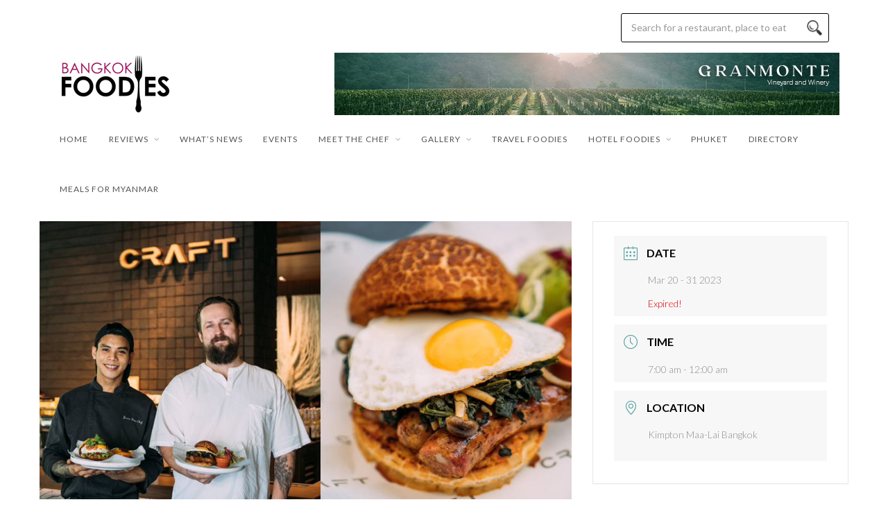

--- FILE ---
content_type: text/html; charset=UTF-8
request_url: https://www.bangkokfoodies.com/upcoming-events/kimpton-maa-lai-bangkok-joins-forces-with-larder-at-craft/
body_size: 38807
content:
<!DOCTYPE html>
<!--[if IE 7]>
<html class="ie ie7" lang="en">
<![endif]-->
<!--[if IE 8]>
<html class="ie ie8" lang="en">
<![endif]-->
<!--[if !(IE 7) | !(IE 8) ]><!-->
<html lang="en">
<!--<![endif]-->
<head>
<link rel="shortcut icon" href="https://www.bangkokfoodies.com/wp-content/uploads/2016/09/BF-02.png"/>
<meta charset="UTF-8">
<meta name="viewport" content="width=device-width, initial-scale=1" />
<link rel="pingback" href="https://www.bangkokfoodies.com/xmlrpc.php">
<style>
.fuse_social_icons_links {
display: block;
}
.facebook-awesome-social::before {
content: "\f09a" !important;
}
.awesome-social-img img {
position: absolute;
top: 50%;
left: 50%;
transform: translate(-50%,-50%);
}
.awesome-social-img {
position: relative;
}			
.icon_wrapper .awesome-social {
font-family: 'FuseAwesome' !important;
}
#icon_wrapper .fuse_social_icons_links .awesome-social {
font-family: "FuseAwesome" !important;
ext-rendering: auto !important;
-webkit-font-smoothing: antialiased !important;
-moz-osx-font-smoothing: grayscale !important;
}
#icon_wrapper{
position: fixed;
top: 50%;
left: 0px;
z-index: 99999;
}
.awesome-social
{
margin-top:2px;
color: #fff !important;
text-align: center !important;
display: block;
line-height: 51px !important;
width: 48px !important;
height: 48px !important;
font-size: 28px !important;
}
.fuse_social_icons_links
{
outline:0 !important;
}
.fuse_social_icons_links:hover{
text-decoration:none !important;
}
.fb-awesome-social
{
background: #3b5998;
border-color: #3b5998;
}
.facebook-awesome-social
{
background: #3b5998;
border-color: #3b5998;
}
.fuseicon-threads.threads-awesome-social.awesome-social::before {
content: "\e900";
font-family: 'FuseCustomIcons' !important;
}
.fuseicon-threads.threads-awesome-social.awesome-social {
background: #000;
}
.tw-awesome-social
{
background:#00aced;
border-color: #00aced;
}
.twitter-awesome-social
{
background:#000;
border-color: #000;
}
.rss-awesome-social
{
background:#FA9B39;
border-color: #FA9B39;
}
.linkedin-awesome-social
{
background:#007bb6;
border-color: #007bb6;
}
.youtube-awesome-social
{
background:#bb0000;
border-color: #bb0000;
}
.flickr-awesome-social
{
background: #ff0084;
border-color: #ff0084;
}
.pinterest-awesome-social
{
background:#cb2027;
border-color: #cb2027;
}
.stumbleupon-awesome-social
{
background:#f74425 ;
border-color: #f74425;
}
.google-plus-awesome-social
{
background:#f74425 ;
border-color: #f74425;
}
.instagram-awesome-social
{
background: -moz-linear-gradient(45deg, #f09433 0%, #e6683c 25%, #dc2743 50%, #cc2366 75%, #bc1888 100%);
background: -webkit-linear-gradient(45deg, #f09433 0%,#e6683c 25%,#dc2743 50%,#cc2366 75%,#bc1888 100%);
background: linear-gradient(45deg, #f09433 0%,#e6683c 25%,#dc2743 50%,#cc2366 75%,#bc1888 100%);
filter: progid:DXImageTransform.Microsoft.gradient( startColorstr='#f09433', endColorstr='#bc1888',GradientType=1 );
border-color: #f09433;
}
.tumblr-awesome-social
{
background: #32506d ;
border-color: #32506d;
}
.vine-awesome-social
{
background: #00bf8f ;
border-color: #00bf8f;
}
.vk-awesome-social {
background: #45668e ;
border-color: #45668e;
}
.soundcloud-awesome-social
{
background: #ff3300 ;
border-color: #ff3300;
}
.reddit-awesome-social{
background: #ff4500 ;
border-color: #ff4500;
}
.stack-awesome-social{
background: #fe7a15 ;
border-color: #fe7a15;
}
.behance-awesome-social{
background: #1769ff ;
border-color: #1769ff;
}
.github-awesome-social{
background: #999999 ;
border-color: #999999;
}
.envelope-awesome-social{
background: #ccc ;
border-color: #ccc;                 
}
/*  Mobile */
</style>
<style type="text/css">
@font-face {
font-family: 'socialfans';
src: url('https://www.bangkokfoodies.com/wp-content/plugins/socialfans-counter/assets/font/socialfans.eot?v=4.4.1');
src: url('https://www.bangkokfoodies.com/wp-content/plugins/socialfans-counter/assets/font/socialfans.eot?v=4.4.1#iefix') format('embedded-opentype'),
url('https://www.bangkokfoodies.com/wp-content/plugins/socialfans-counter/assets/font/socialfans.woff?v=4.4.1') format('woff'),
url('https://www.bangkokfoodies.com/wp-content/plugins/socialfans-counter/assets/font/socialfans.ttf?v=4.4.1') format('truetype'),
url('https://www.bangkokfoodies.com/wp-content/plugins/socialfans-counter/assets/font/socialfans.svg?v=4.4.1') format('svg');
font-weight: normal;
font-style: normal;
}
</style>
<style type="text/css">
@font-face {
font-family: 'fontawesome';
src: url('https://www.bangkokfoodies.com/wp-content/plugins/socialfans-counter/assets/font/fontawesome.eot?v=4.4.1');
src: url('https://www.bangkokfoodies.com/wp-content/plugins/socialfans-counter/assets/font/fontawesome.eot?v=4.4.1#iefix') format('embedded-opentype'),
url('https://www.bangkokfoodies.com/wp-content/plugins/socialfans-counter/assets/font/fontawesome.woff?v=4.4.1') format('woff'),
url('https://www.bangkokfoodies.com/wp-content/plugins/socialfans-counter/assets/font/fontawesome.woff2?v=4.4.1') format('woff2'),
url('https://www.bangkokfoodies.com/wp-content/plugins/socialfans-counter/assets/font/fontawesome.ttf?v=4.4.1') format('truetype'),
url('https://www.bangkokfoodies.com/wp-content/plugins/socialfans-counter/assets/font/fontawesome.svg?v=4.4.1') format('svg');
font-weight: normal;
font-style: normal;
}
</style>
<!-- This site is optimized with the Yoast SEO Premium plugin v14.8.1 - https://yoast.com/wordpress/plugins/seo/ -->
<title>KIMPTON MAA-LAI BANGKOK JOINS FORCES WITH LARDER AND INTRODUCE TASTY SANDWICHES AT CRAFT - Bangkok food guide | Bangkok Foodies</title>
<meta name="robots" content="index, follow" />
<meta name="googlebot" content="index, follow, max-snippet:-1, max-image-preview:large, max-video-preview:-1" />
<meta name="bingbot" content="index, follow, max-snippet:-1, max-image-preview:large, max-video-preview:-1" />
<link rel="canonical" href="https://www.bangkokfoodies.com/upcoming-events/kimpton-maa-lai-bangkok-joins-forces-with-larder-at-craft/" />
<meta property="og:locale" content="en_US" />
<meta property="og:type" content="article" />
<meta property="og:title" content="KIMPTON MAA-LAI BANGKOK JOINS FORCES WITH LARDER AND INTRODUCE TASTY SANDWICHES AT CRAFT - Bangkok food guide | Bangkok Foodies" />
<meta property="og:description" content="Kimpton Maa-Lai Bangkok, Langsuan’s hippest and buzziest landmark, teams up with LARDER, Bangkok’s hottest delicatessen bistro, to introduce three tasty sandwiches at CRAFT, the hotel’s all-day pet-friendly social hub, starting ... Read More" />
<meta property="og:url" content="https://www.bangkokfoodies.com/upcoming-events/kimpton-maa-lai-bangkok-joins-forces-with-larder-at-craft/" />
<meta property="og:site_name" content="Bangkok food guide | Bangkok Foodies" />
<meta property="article:publisher" content="https://www.facebook.com/BangkokFoodiesThailand/" />
<meta property="og:image" content="https://www.bangkokfoodies.com/wp-content/uploads/2023/03/KIMPTON-MAA-LAI-BANGKOK-JOINS-FORCES-WITH-LARDER-AT-CRAFT.jpg" />
<meta property="og:image:width" content="960" />
<meta property="og:image:height" content="503" />
<meta name="twitter:card" content="summary" />
<meta name="twitter:creator" content="@bangkokfoodies" />
<meta name="twitter:site" content="@bangkokfoodies" />
<script type="application/ld+json" class="yoast-schema-graph">{"@context":"https://schema.org","@graph":[{"@type":["Organization","Place"],"@id":"https://www.bangkokfoodies.com/#organization","name":"Bangkok foodies","url":"https://www.bangkokfoodies.com/","sameAs":["https://www.facebook.com/BangkokFoodiesThailand/","https://www.instagram.com/bangkokfoodies/","https://www.youtube.com/channel/UCgnfycPx9_H0AToX9T4QBwg","https://twitter.com/bangkokfoodies"],"logo":{"@type":"ImageObject","@id":"https://www.bangkokfoodies.com/#logo","inLanguage":"en","url":"https://www.bangkokfoodies.com/wp-content/uploads/2020/08/BKKF_LOGO.jpg","width":600,"height":315,"caption":"Bangkok foodies"},"image":{"@id":"https://www.bangkokfoodies.com/#logo"},"location":{"@id":"https://www.bangkokfoodies.com/upcoming-events/kimpton-maa-lai-bangkok-joins-forces-with-larder-at-craft/#local-place"},"address":{"@id":"https://www.bangkokfoodies.com/upcoming-events/kimpton-maa-lai-bangkok-joins-forces-with-larder-at-craft/#local-place-address"}},{"@type":"WebSite","@id":"https://www.bangkokfoodies.com/#website","url":"https://www.bangkokfoodies.com/","name":"Bangkok food guide | Bangkok Foodies","description":"Bangkok Thailand food &amp; restaurant guide blog","publisher":{"@id":"https://www.bangkokfoodies.com/#organization"},"potentialAction":[{"@type":"SearchAction","target":"https://www.bangkokfoodies.com/?s={search_term_string}","query-input":"required name=search_term_string"}],"inLanguage":"en"},{"@type":"ImageObject","@id":"https://www.bangkokfoodies.com/upcoming-events/kimpton-maa-lai-bangkok-joins-forces-with-larder-at-craft/#primaryimage","inLanguage":"en","url":"https://www.bangkokfoodies.com/wp-content/uploads/2023/03/KIMPTON-MAA-LAI-BANGKOK-JOINS-FORCES-WITH-LARDER-AT-CRAFT.jpg","width":960,"height":503,"caption":"KIMPTON MAA-LAI BANGKOK JOINS FORCES WITH LARDER AT CRAFT"},{"@type":["WebPage","ItemPage"],"@id":"https://www.bangkokfoodies.com/upcoming-events/kimpton-maa-lai-bangkok-joins-forces-with-larder-at-craft/#webpage","url":"https://www.bangkokfoodies.com/upcoming-events/kimpton-maa-lai-bangkok-joins-forces-with-larder-at-craft/","name":"KIMPTON MAA-LAI BANGKOK JOINS FORCES WITH LARDER AND INTRODUCE TASTY SANDWICHES AT CRAFT - Bangkok food guide | Bangkok Foodies","isPartOf":{"@id":"https://www.bangkokfoodies.com/#website"},"primaryImageOfPage":{"@id":"https://www.bangkokfoodies.com/upcoming-events/kimpton-maa-lai-bangkok-joins-forces-with-larder-at-craft/#primaryimage"},"datePublished":"2023-03-22T05:43:39+00:00","dateModified":"2023-03-22T05:43:39+00:00","inLanguage":"en","potentialAction":[{"@type":"ReadAction","target":["https://www.bangkokfoodies.com/upcoming-events/kimpton-maa-lai-bangkok-joins-forces-with-larder-at-craft/"]}]},{"@type":"Place","@id":"https://www.bangkokfoodies.com/upcoming-events/kimpton-maa-lai-bangkok-joins-forces-with-larder-at-craft/#local-place","address":{"@type":"PostalAddress","@id":"https://www.bangkokfoodies.com/upcoming-events/kimpton-maa-lai-bangkok-joins-forces-with-larder-at-craft/#local-place-address","streetAddress":"","addressLocality":"","postalCode":"","addressRegion":"","addressCountry":""},"geo":{"@type":"GeoCoordinates","latitude":"","longitude":""},"openingHoursSpecification":[{"@type":"OpeningHoursSpecification","dayOfWeek":["Monday","Tuesday","Wednesday","Thursday","Friday","Saturday","Sunday"],"opens":"09:00","closes":"17:00"}]}]}</script>
<!-- / Yoast SEO Premium plugin. -->
<link rel='dns-prefetch' href='//use.fontawesome.com' />
<link rel='dns-prefetch' href='//fonts.googleapis.com' />
<link rel='dns-prefetch' href='//s.w.org' />
<link rel='dns-prefetch' href='//www.googletagmanager.com' />
<link rel='preconnect' href='https://fonts.gstatic.com' crossorigin />
<link rel="alternate" type="application/rss+xml" title="Bangkok food guide | Bangkok Foodies &raquo; Feed" href="https://www.bangkokfoodies.com/feed/" />
<link rel="alternate" type="application/rss+xml" title="Bangkok food guide | Bangkok Foodies &raquo; Comments Feed" href="https://www.bangkokfoodies.com/comments/feed/" />
<link rel="alternate" type="application/rss+xml" title="Bangkok food guide | Bangkok Foodies &raquo; KIMPTON MAA-LAI BANGKOK JOINS FORCES WITH LARDER AND INTRODUCE TASTY SANDWICHES AT CRAFT Comments Feed" href="https://www.bangkokfoodies.com/upcoming-events/kimpton-maa-lai-bangkok-joins-forces-with-larder-at-craft/feed/" />
<script type="text/javascript">
window._wpemojiSettings = {"baseUrl":"https:\/\/s.w.org\/images\/core\/emoji\/13.0.1\/72x72\/","ext":".png","svgUrl":"https:\/\/s.w.org\/images\/core\/emoji\/13.0.1\/svg\/","svgExt":".svg","source":{"concatemoji":"https:\/\/www.bangkokfoodies.com\/wp-includes\/js\/wp-emoji-release.min.js?ver=5.6.14"}};
!function(e,a,t){var n,r,o,i=a.createElement("canvas"),p=i.getContext&&i.getContext("2d");function s(e,t){var a=String.fromCharCode;p.clearRect(0,0,i.width,i.height),p.fillText(a.apply(this,e),0,0);e=i.toDataURL();return p.clearRect(0,0,i.width,i.height),p.fillText(a.apply(this,t),0,0),e===i.toDataURL()}function c(e){var t=a.createElement("script");t.src=e,t.defer=t.type="text/javascript",a.getElementsByTagName("head")[0].appendChild(t)}for(o=Array("flag","emoji"),t.supports={everything:!0,everythingExceptFlag:!0},r=0;r<o.length;r++)t.supports[o[r]]=function(e){if(!p||!p.fillText)return!1;switch(p.textBaseline="top",p.font="600 32px Arial",e){case"flag":return s([127987,65039,8205,9895,65039],[127987,65039,8203,9895,65039])?!1:!s([55356,56826,55356,56819],[55356,56826,8203,55356,56819])&&!s([55356,57332,56128,56423,56128,56418,56128,56421,56128,56430,56128,56423,56128,56447],[55356,57332,8203,56128,56423,8203,56128,56418,8203,56128,56421,8203,56128,56430,8203,56128,56423,8203,56128,56447]);case"emoji":return!s([55357,56424,8205,55356,57212],[55357,56424,8203,55356,57212])}return!1}(o[r]),t.supports.everything=t.supports.everything&&t.supports[o[r]],"flag"!==o[r]&&(t.supports.everythingExceptFlag=t.supports.everythingExceptFlag&&t.supports[o[r]]);t.supports.everythingExceptFlag=t.supports.everythingExceptFlag&&!t.supports.flag,t.DOMReady=!1,t.readyCallback=function(){t.DOMReady=!0},t.supports.everything||(n=function(){t.readyCallback()},a.addEventListener?(a.addEventListener("DOMContentLoaded",n,!1),e.addEventListener("load",n,!1)):(e.attachEvent("onload",n),a.attachEvent("onreadystatechange",function(){"complete"===a.readyState&&t.readyCallback()})),(n=t.source||{}).concatemoji?c(n.concatemoji):n.wpemoji&&n.twemoji&&(c(n.twemoji),c(n.wpemoji)))}(window,document,window._wpemojiSettings);
</script>
<style type="text/css">
img.wp-smiley,
img.emoji {
display: inline !important;
border: none !important;
box-shadow: none !important;
height: 1em !important;
width: 1em !important;
margin: 0 .07em !important;
vertical-align: -0.1em !important;
background: none !important;
padding: 0 !important;
}
</style>
<!-- <link rel='stylesheet' id='mec-select2-style-css'  href='https://www.bangkokfoodies.com/wp-content/plugins/modern-events-calendar-lite/assets/packages/select2/select2.min.css?ver=6.5.6' type='text/css' media='all' /> -->
<!-- <link rel='stylesheet' id='mec-font-icons-css'  href='https://www.bangkokfoodies.com/wp-content/plugins/modern-events-calendar-lite/assets/css/iconfonts.css?ver=5.6.14' type='text/css' media='all' /> -->
<!-- <link rel='stylesheet' id='mec-frontend-style-css'  href='https://www.bangkokfoodies.com/wp-content/plugins/modern-events-calendar-lite/assets/css/frontend.min.css?ver=6.5.6' type='text/css' media='all' /> -->
<!-- <link rel='stylesheet' id='mec-tooltip-style-css'  href='https://www.bangkokfoodies.com/wp-content/plugins/modern-events-calendar-lite/assets/packages/tooltip/tooltip.css?ver=5.6.14' type='text/css' media='all' /> -->
<!-- <link rel='stylesheet' id='mec-tooltip-shadow-style-css'  href='https://www.bangkokfoodies.com/wp-content/plugins/modern-events-calendar-lite/assets/packages/tooltip/tooltipster-sideTip-shadow.min.css?ver=5.6.14' type='text/css' media='all' /> -->
<!-- <link rel='stylesheet' id='featherlight-css'  href='https://www.bangkokfoodies.com/wp-content/plugins/modern-events-calendar-lite/assets/packages/featherlight/featherlight.css?ver=5.6.14' type='text/css' media='all' /> -->
<!-- <link rel='stylesheet' id='mec-lity-style-css'  href='https://www.bangkokfoodies.com/wp-content/plugins/modern-events-calendar-lite/assets/packages/lity/lity.min.css?ver=5.6.14' type='text/css' media='all' /> -->
<!-- <link rel='stylesheet' id='mec-general-calendar-style-css'  href='https://www.bangkokfoodies.com/wp-content/plugins/modern-events-calendar-lite/assets/css/mec-general-calendar.css?ver=5.6.14' type='text/css' media='all' /> -->
<!-- <link rel='stylesheet' id='wp-block-library-css'  href='https://www.bangkokfoodies.com/wp-includes/css/dist/block-library/style.min.css?ver=5.6.14' type='text/css' media='all' /> -->
<!-- <link rel='stylesheet' id='fuse-awesome-css'  href='https://www.bangkokfoodies.com/wp-content/plugins/fuse-social-floating-sidebar/inc/font-awesome/css/font-awesome.min.css?ver=5.4.12' type='text/css' media='all' /> -->
<!-- <link rel='stylesheet' id='select2-css'  href='https://www.bangkokfoodies.com/wp-content/plugins/geodirectory/assets/css/select2/select2.css?ver=2.8.127' type='text/css' media='all' /> -->
<!-- <link rel='stylesheet' id='geodir-core-css'  href='https://www.bangkokfoodies.com/wp-content/plugins/geodirectory/assets/css/gd_core_frontend.css?ver=2.8.127' type='text/css' media='all' /> -->
<!-- <link rel='stylesheet' id='fsb-image-css'  href='https://www.bangkokfoodies.com/wp-content/plugins/simple-full-screen-background-image/includes/fullscreen-image.css?ver=5.6.14' type='text/css' media='all' /> -->
<!-- <link rel='stylesheet' id='sow-image-default-8b5b6f678277-css'  href='https://www.bangkokfoodies.com/wp-content/uploads/siteorigin-widgets/sow-image-default-8b5b6f678277.css?ver=5.6.14' type='text/css' media='all' /> -->
<!-- <link rel='stylesheet' id='sow-image-default-e4c2d9f6c920-css'  href='https://www.bangkokfoodies.com/wp-content/uploads/siteorigin-widgets/sow-image-default-e4c2d9f6c920.css?ver=5.6.14' type='text/css' media='all' /> -->
<!-- <link rel='stylesheet' id='sow-image-default-6ec9e3772f75-css'  href='https://www.bangkokfoodies.com/wp-content/uploads/siteorigin-widgets/sow-image-default-6ec9e3772f75.css?ver=5.6.14' type='text/css' media='all' /> -->
<!-- <link rel='stylesheet' id='sow-image-default-c67d20f9f743-css'  href='https://www.bangkokfoodies.com/wp-content/uploads/siteorigin-widgets/sow-image-default-c67d20f9f743.css?ver=5.6.14' type='text/css' media='all' /> -->
<!-- <link rel='stylesheet' id='socialfans-widget-style-css'  href='https://www.bangkokfoodies.com/wp-content/plugins/socialfans-counter/assets/css/socialfans-style.css?ver=4.4.1' type='text/css' media='all' /> -->
<!-- <link rel='stylesheet' id='fontawesome-widget-style-css'  href='https://www.bangkokfoodies.com/wp-content/plugins/socialfans-counter/assets/css/font-awesome.min.css?ver=4.4.1' type='text/css' media='all' /> -->
<!-- <link rel='stylesheet' id='wp125style-css'  href='https://www.bangkokfoodies.com/wp-content/plugins/wp125/wp125.css?ver=5.6.14' type='text/css' media='all' /> -->
<link rel="stylesheet" type="text/css" href="//www.bangkokfoodies.com/wp-content/cache/wpfc-minified/7lo76mlh/frdzt.css" media="all"/>
<link rel='stylesheet' id='font-awesome-css'  href='https://use.fontawesome.com/releases/v6.7.2/css/all.css?wpfas=true' type='text/css' media='all' />
<!-- <link rel='stylesheet' id='bootstrap-css'  href='https://www.bangkokfoodies.com/wp-content/themes/edition/css/bootstrap.min.css?ver=5.6.14' type='text/css' media='all' /> -->
<!-- <link rel='stylesheet' id='theme-styles-css'  href='https://www.bangkokfoodies.com/wp-content/themes/edition-childTheme/style.css?ver=5.6.14' type='text/css' media='all' /> -->
<link rel="stylesheet" type="text/css" href="//www.bangkokfoodies.com/wp-content/cache/wpfc-minified/6w5hq47c/61b87.css" media="all"/>
<style id='theme-styles-inline-css' type='text/css'>
/* Custom CSS */ 
/* Disable Featured Carousel for Smartphones (portrait) ----------- */
.ban_top_mobile { display:none;}
.ban_top_desktop { display :block; }
#share-box span {
font-size: 3em;
margin-bottom: 20px;
}
#share-box .share-subtitle{
display:none;
}
#share-box .svg-inline--fa.fa-w-14 { 
width: 2.875em;
}
.svg-inline--fa {
height:3em;
}
.mobile-link { text-align:center;}
.mobile-link a {
padding:0px !important;
}
@media only screen and (max-width : 991px) {
.top-nav-inner { padding:0px; }
}
@media only screen and (max-width : 767px) {
body {padding:0px;}
.carousel-container {
display:none;
}
.righttitle { padding:0px !important; }
.instragram-media { min-width:inherit !important; }
}
@media only screen and (max-width : 479px) {
.ban_top_mobile { display:block; }
.ban_top_mobile img { width:100%; }
.ban_top_desktop { display:none;}
}
p, ul, ol, body, h4.review-title {
font-family: Lato;
font-weight: 400;
font-style: normal;
font-size: 14px !important;
}
input#mce-EMAIL {
min-height: 50px !important;
width: 80% !important;
}
.rightside,.sidebar { background: transparent  }
</style>
<!--[if IE 8]>
<link rel='stylesheet' id='ie8-css'  href='https://www.bangkokfoodies.com/wp-content/themes/edition/css/ie8.css?ver=1.7.6' type='text/css' media='all' />
<![endif]-->
<!-- <link rel='stylesheet' id='ayecode-ui-css'  href='https://www.bangkokfoodies.com/wp-content/plugins/geodirectory/vendor/ayecode/wp-ayecode-ui/assets-v5/css/ayecode-ui-compatibility.css?ver=0.2.40' type='text/css' media='all' /> -->
<link rel="stylesheet" type="text/css" href="//www.bangkokfoodies.com/wp-content/cache/wpfc-minified/2f2fsoy2/c8iea.css" media="all"/>
<style id='ayecode-ui-inline-css' type='text/css'>
body.modal-open #wpadminbar{z-index:999}.embed-responsive-16by9 .fluid-width-video-wrapper{padding:0!important;position:initial}
</style>
<!-- <link rel='stylesheet' id='footer-credits-css'  href='https://www.bangkokfoodies.com/wp-content/plugins/footer-putter/styles/footer-credits.css?ver=1.17' type='text/css' media='all' /> -->
<link rel="stylesheet" type="text/css" href="//www.bangkokfoodies.com/wp-content/cache/wpfc-minified/kxh5lnyj/61b87.css" media="all"/>
<link rel="preload" as="style" href="https://fonts.googleapis.com/css?family=Lato:900,300,700,400&#038;display=swap&#038;ver=1746092391" /><link rel="stylesheet" href="https://fonts.googleapis.com/css?family=Lato:900,300,700,400&#038;display=swap&#038;ver=1746092391" media="print" onload="this.media='all'"><noscript><link rel="stylesheet" href="https://fonts.googleapis.com/css?family=Lato:900,300,700,400&#038;display=swap&#038;ver=1746092391" /></noscript><!-- <link rel='stylesheet' id='themewich-shortcodes-css'  href='https://www.bangkokfoodies.com/wp-content/plugins/themewich-shortcodes/css/themewich-shortcodes.css?ver=5.6.14' type='text/css' media='all' /> -->
<link rel="stylesheet" type="text/css" href="//www.bangkokfoodies.com/wp-content/cache/wpfc-minified/sl42dg/61b87.css" media="all"/>
<script src='//www.bangkokfoodies.com/wp-content/cache/wpfc-minified/epyk2rrj/i72w.js' type="text/javascript"></script>
<!-- <script type='text/javascript' src='https://www.bangkokfoodies.com/wp-includes/js/jquery/jquery.min.js?ver=3.5.1' id='jquery-core-js'></script> -->
<script type='text/javascript' id='jquery-core-js-after'>
window.gdSetMap = window.gdSetMap || 'google';window.gdLoadMap = window.gdLoadMap || '';
</script>
<script src='//www.bangkokfoodies.com/wp-content/cache/wpfc-minified/dexzfzhs/i72w.js' type="text/javascript"></script>
<!-- <script type='text/javascript' src='https://www.bangkokfoodies.com/wp-includes/js/jquery/jquery-migrate.min.js?ver=3.3.2' id='jquery-migrate-js'></script> -->
<script type='text/javascript' id='jquery-js-after'>
window.gdSetMap = window.gdSetMap || 'google';window.gdLoadMap = window.gdLoadMap || '';
</script>
<script src='//www.bangkokfoodies.com/wp-content/cache/wpfc-minified/qigih770/61b87.js' type="text/javascript"></script>
<!-- <script type='text/javascript' src='https://www.bangkokfoodies.com/wp-content/plugins/modern-events-calendar-lite/assets/js/mec-general-calendar.js?ver=6.5.6' id='mec-general-calendar-script-js'></script> -->
<script type='text/javascript' id='mec-frontend-script-js-extra'>
/* <![CDATA[ */
var mecdata = {"day":"day","days":"days","hour":"hour","hours":"hours","minute":"minute","minutes":"minutes","second":"second","seconds":"seconds","elementor_edit_mode":"no","recapcha_key":"","ajax_url":"https:\/\/www.bangkokfoodies.com\/wp-admin\/admin-ajax.php","fes_nonce":"e0d844ad21","current_year":"2025","current_month":"08","datepicker_format":"yy-mm-dd&Y-m-d"};
/* ]]> */
</script>
<script src='//www.bangkokfoodies.com/wp-content/cache/wpfc-minified/m95l2cfc/fxfco.js' type="text/javascript"></script>
<!-- <script type='text/javascript' src='https://www.bangkokfoodies.com/wp-content/plugins/modern-events-calendar-lite/assets/js/frontend.js?ver=6.5.6' id='mec-frontend-script-js'></script> -->
<!-- <script type='text/javascript' src='https://www.bangkokfoodies.com/wp-content/plugins/modern-events-calendar-lite/assets/js/events.js?ver=6.5.6' id='mec-events-script-js'></script> -->
<!-- <script type='text/javascript' src='https://www.bangkokfoodies.com/wp-content/plugins/geodirectory/vendor/ayecode/wp-ayecode-ui/assets-v5/js/bootstrap.bundle.min.js?ver=0.2.40' id='bootstrap-js-bundle-js'></script> -->
<script type='text/javascript' id='bootstrap-js-bundle-js-after'>
function aui_init_greedy_nav(){jQuery('nav.greedy').each(function(i,obj){if(jQuery(this).hasClass("being-greedy")){return true}jQuery(this).addClass('navbar-expand');jQuery(this).off('shown.bs.tab').on('shown.bs.tab',function(e){if(jQuery(e.target).closest('.dropdown-menu').hasClass('greedy-links')){jQuery(e.target).closest('.greedy').find('.greedy-btn.dropdown').attr('aria-expanded','false');jQuery(e.target).closest('.greedy-links').removeClass('show').addClass('d-none')}});jQuery(document).off('mousemove','.greedy-btn').on('mousemove','.greedy-btn',function(e){jQuery('.dropdown-menu.greedy-links').removeClass('d-none')});var $vlinks='';var $dDownClass='';var ddItemClass='greedy-nav-item';if(jQuery(this).find('.navbar-nav').length){if(jQuery(this).find('.navbar-nav').hasClass("being-greedy")){return true}$vlinks=jQuery(this).find('.navbar-nav').addClass("being-greedy w-100").removeClass('overflow-hidden')}else if(jQuery(this).find('.nav').length){if(jQuery(this).find('.nav').hasClass("being-greedy")){return true}$vlinks=jQuery(this).find('.nav').addClass("being-greedy w-100").removeClass('overflow-hidden');$dDownClass=' mt-0 p-0 zi-5 ';ddItemClass+=' mt-0 me-0'}else{return false}jQuery($vlinks).append('<li class="nav-item list-unstyled ml-auto greedy-btn d-none dropdown"><button data-bs-toggle="collapse" class="nav-link greedy-nav-link" role="button"><i class="fas fa-ellipsis-h"></i> <span class="greedy-count badge bg-dark rounded-pill"></span></button><ul class="greedy-links dropdown-menu dropdown-menu-end '+$dDownClass+'"></ul></li>');var $hlinks=jQuery(this).find('.greedy-links');var $btn=jQuery(this).find('.greedy-btn');var numOfItems=0;var totalSpace=0;var closingTime=1000;var breakWidths=[];$vlinks.children().outerWidth(function(i,w){totalSpace+=w;numOfItems+=1;breakWidths.push(totalSpace)});var availableSpace,numOfVisibleItems,requiredSpace,buttonSpace,timer;function check(){buttonSpace=$btn.width();availableSpace=$vlinks.width()-10;numOfVisibleItems=$vlinks.children().length;requiredSpace=breakWidths[numOfVisibleItems-1];if(numOfVisibleItems>1&&requiredSpace>availableSpace){var $li=$vlinks.children().last().prev();$li.removeClass('nav-item').addClass(ddItemClass);if(!jQuery($hlinks).children().length){$li.find('.nav-link').addClass('w-100 dropdown-item rounded-0 rounded-bottom')}else{jQuery($hlinks).find('.nav-link').removeClass('rounded-top');$li.find('.nav-link').addClass('w-100 dropdown-item rounded-0 rounded-top')}$li.prependTo($hlinks);numOfVisibleItems-=1;check()}else if(availableSpace>breakWidths[numOfVisibleItems]){$hlinks.children().first().insertBefore($btn);numOfVisibleItems+=1;check()}jQuery($btn).find(".greedy-count").html(numOfItems-numOfVisibleItems);if(numOfVisibleItems===numOfItems){$btn.addClass('d-none')}else $btn.removeClass('d-none')}jQuery(window).on("resize",function(){check()});check()})}function aui_select2_locale(){var aui_select2_params={"i18n_select_state_text":"Select an option\u2026","i18n_no_matches":"No matches found","i18n_ajax_error":"Loading failed","i18n_input_too_short_1":"Please enter 1 or more characters","i18n_input_too_short_n":"Please enter %item% or more characters","i18n_input_too_long_1":"Please delete 1 character","i18n_input_too_long_n":"Please delete %item% characters","i18n_selection_too_long_1":"You can only select 1 item","i18n_selection_too_long_n":"You can only select %item% items","i18n_load_more":"Loading more results\u2026","i18n_searching":"Searching\u2026"};return{theme:"bootstrap-5",width:jQuery(this).data('width')?jQuery(this).data('width'):jQuery(this).hasClass('w-100')?'100%':'style',placeholder:jQuery(this).data('placeholder'),language:{errorLoading:function(){return aui_select2_params.i18n_searching},inputTooLong:function(args){var overChars=args.input.length-args.maximum;if(1===overChars){return aui_select2_params.i18n_input_too_long_1}return aui_select2_params.i18n_input_too_long_n.replace('%item%',overChars)},inputTooShort:function(args){var remainingChars=args.minimum-args.input.length;if(1===remainingChars){return aui_select2_params.i18n_input_too_short_1}return aui_select2_params.i18n_input_too_short_n.replace('%item%',remainingChars)},loadingMore:function(){return aui_select2_params.i18n_load_more},maximumSelected:function(args){if(args.maximum===1){return aui_select2_params.i18n_selection_too_long_1}return aui_select2_params.i18n_selection_too_long_n.replace('%item%',args.maximum)},noResults:function(){return aui_select2_params.i18n_no_matches},searching:function(){return aui_select2_params.i18n_searching}}}}function aui_init_select2(){var select2_args=jQuery.extend({},aui_select2_locale());jQuery("select.aui-select2").each(function(){if(!jQuery(this).hasClass("select2-hidden-accessible")){jQuery(this).select2(select2_args)}})}function aui_time_ago(selector){var aui_timeago_params={"prefix_ago":"","suffix_ago":" ago","prefix_after":"after ","suffix_after":"","seconds":"less than a minute","minute":"about a minute","minutes":"%d minutes","hour":"about an hour","hours":"about %d hours","day":"a day","days":"%d days","month":"about a month","months":"%d months","year":"about a year","years":"%d years"};var templates={prefix:aui_timeago_params.prefix_ago,suffix:aui_timeago_params.suffix_ago,seconds:aui_timeago_params.seconds,minute:aui_timeago_params.minute,minutes:aui_timeago_params.minutes,hour:aui_timeago_params.hour,hours:aui_timeago_params.hours,day:aui_timeago_params.day,days:aui_timeago_params.days,month:aui_timeago_params.month,months:aui_timeago_params.months,year:aui_timeago_params.year,years:aui_timeago_params.years};var template=function(t,n){return templates[t]&&templates[t].replace(/%d/i,Math.abs(Math.round(n)))};var timer=function(time){if(!time)return;time=time.replace(/\.\d+/,"");time=time.replace(/-/,"/").replace(/-/,"/");time=time.replace(/T/," ").replace(/Z/," UTC");time=time.replace(/([\+\-]\d\d)\:?(\d\d)/," $1$2");time=new Date(time*1000||time);var now=new Date();var seconds=((now.getTime()-time)*.001)>>0;var minutes=seconds/60;var hours=minutes/60;var days=hours/24;var years=days/365;return templates.prefix+(seconds<45&&template('seconds',seconds)||seconds<90&&template('minute',1)||minutes<45&&template('minutes',minutes)||minutes<90&&template('hour',1)||hours<24&&template('hours',hours)||hours<42&&template('day',1)||days<30&&template('days',days)||days<45&&template('month',1)||days<365&&template('months',days/30)||years<1.5&&template('year',1)||template('years',years))+templates.suffix};var elements=document.getElementsByClassName(selector);if(selector&&elements&&elements.length){for(var i in elements){var $el=elements[i];if(typeof $el==='object'){$el.innerHTML='<i class="far fa-clock"></i> '+timer($el.getAttribute('title')||$el.getAttribute('datetime'))}}}setTimeout(function(){aui_time_ago(selector)},60000)}function aui_init_tooltips(){jQuery('[data-bs-toggle="tooltip"]').tooltip();jQuery('[data-bs-toggle="popover"]').popover();jQuery('[data-bs-toggle="popover-html"]').popover({html:true,sanitize:false});jQuery('[data-bs-toggle="popover"],[data-bs-toggle="popover-html"]').on('inserted.bs.popover',function(){jQuery('body > .popover').wrapAll("<div class='bsui' />")})}$aui_doing_init_flatpickr=false;function aui_init_flatpickr(){if(typeof jQuery.fn.flatpickr==="function"&&!$aui_doing_init_flatpickr){$aui_doing_init_flatpickr=true;try{flatpickr.localize({weekdays:{shorthand:['Sun','Mon','Tue','Wed','Thu','Fri','Sat'],longhand:['Sun','Mon','Tue','Wed','Thu','Fri','Sat'],},months:{shorthand:['Jan','Feb','Mar','Apr','May','Jun','Jul','Aug','Sep','Oct','Nov','Dec'],longhand:['January','February','March','April','May','June','July','August','September','October','November','December'],},daysInMonth:[31,28,31,30,31,30,31,31,30,31,30,31],firstDayOfWeek:1,ordinal:function(nth){var s=nth%100;if(s>3&&s<21)return"th";switch(s%10){case 1:return"st";case 2:return"nd";case 3:return"rd";default:return"th"}},rangeSeparator:' to ',weekAbbreviation:'Wk',scrollTitle:'Scroll to increment',toggleTitle:'Click to toggle',amPM:['AM','PM'],yearAriaLabel:'Year',hourAriaLabel:'Hour',minuteAriaLabel:'Minute',time_24hr:false})}catch(err){console.log(err.message)}jQuery('input[data-aui-init="flatpickr"]:not(.flatpickr-input)').flatpickr()}$aui_doing_init_flatpickr=false}$aui_doing_init_iconpicker=false;function aui_init_iconpicker(){if(typeof jQuery.fn.iconpicker==="function"&&!$aui_doing_init_iconpicker){$aui_doing_init_iconpicker=true;jQuery('input[data-aui-init="iconpicker"]:not(.iconpicker-input)').iconpicker()}$aui_doing_init_iconpicker=false}function aui_modal_iframe($title,$url,$footer,$dismissible,$class,$dialog_class,$body_class,responsive){if(!$body_class){$body_class='p-0'}var wClass='text-center position-absolute w-100 text-dark overlay overlay-white p-0 m-0 d-flex justify-content-center align-items-center';var wStyle='';var sStyle='';var $body="",sClass="w-100 p-0 m-0";if(responsive){$body+='<div class="embed-responsive embed-responsive-16by9 ratio ratio-16x9">';wClass+=' h-100';sClass+=' embed-responsive-item'}else{wClass+=' vh-100';sClass+=' vh-100';wStyle+=' height: 90vh !important;';sStyle+=' height: 90vh !important;'}$body+='<div class="ac-preview-loading '+wClass+'" style="left:0;top:0;'+wStyle+'"><div class="spinner-border" role="status"></div></div>';$body+='<iframe id="embedModal-iframe" class="'+sClass+'" style="'+sStyle+'" src="" width="100%" height="100%" frameborder="0" allowtransparency="true"></iframe>';if(responsive){$body+='</div>'}$m=aui_modal($title,$body,$footer,$dismissible,$class,$dialog_class,$body_class);const auiModal=document.getElementById('aui-modal');auiModal.addEventListener('shown.bs.modal',function(e){iFrame=jQuery('#embedModal-iframe');jQuery('.ac-preview-loading').removeClass('d-none').addClass('d-flex');iFrame.attr({src:$url});iFrame.load(function(){jQuery('.ac-preview-loading').removeClass('d-flex').addClass('d-none')})});return $m}function aui_modal($title,$body,$footer,$dismissible,$class,$dialog_class,$body_class){if(!$class){$class=''}if(!$dialog_class){$dialog_class=''}if(!$body){$body='<div class="text-center"><div class="spinner-border" role="status"></div></div>'}jQuery('.aui-modal').remove();jQuery('.modal-backdrop').remove();jQuery('body').css({overflow:'','padding-right':''});var $modal='';$modal+='<div id="aui-modal" class="modal aui-modal fade shadow bsui '+$class+'" tabindex="-1">'+'<div class="modal-dialog modal-dialog-centered '+$dialog_class+'">'+'<div class="modal-content border-0 shadow">';if($title){$modal+='<div class="modal-header">'+'<h5 class="modal-title">'+$title+'</h5>';if($dismissible){$modal+='<button type="button" class="btn-close" data-bs-dismiss="modal" aria-label="Close">'+'</button>'}$modal+='</div>'}$modal+='<div class="modal-body '+$body_class+'">'+$body+'</div>';if($footer){$modal+='<div class="modal-footer">'+$footer+'</div>'}$modal+='</div>'+'</div>'+'</div>';jQuery('body').append($modal);const ayeModal=new bootstrap.Modal('.aui-modal',{});ayeModal.show()}function aui_conditional_fields(form){jQuery(form).find(".aui-conditional-field").each(function(){var $element_require=jQuery(this).data('element-require');if($element_require){$element_require=$element_require.replace("&#039;","'");$element_require=$element_require.replace("&quot;",'"');if(aui_check_form_condition($element_require,form)){jQuery(this).removeClass('d-none')}else{jQuery(this).addClass('d-none')}}})}function aui_check_form_condition(condition,form){if(form){condition=condition.replace(/\(form\)/g,"('"+form+"')")}return new Function("return "+condition+";")()}jQuery.fn.aui_isOnScreen=function(){var win=jQuery(window);var viewport={top:win.scrollTop(),left:win.scrollLeft()};viewport.right=viewport.left+win.width();viewport.bottom=viewport.top+win.height();var bounds=this.offset();bounds.right=bounds.left+this.outerWidth();bounds.bottom=bounds.top+this.outerHeight();return(!(viewport.right<bounds.left||viewport.left>bounds.right||viewport.bottom<bounds.top||viewport.top>bounds.bottom))};function aui_carousel_maybe_show_multiple_items($carousel){var $items={};var $item_count=0;if(!jQuery($carousel).find('.carousel-inner-original').length){jQuery($carousel).append('<div class="carousel-inner-original d-none">'+jQuery($carousel).find('.carousel-inner').html().replaceAll('carousel-item','not-carousel-item')+'</div>')}jQuery($carousel).find('.carousel-inner-original .not-carousel-item').each(function(){$items[$item_count]=jQuery(this).html();$item_count++});if(!$item_count){return}if(jQuery(window).width()<=576){if(jQuery($carousel).find('.carousel-inner').hasClass('aui-multiple-items')&&jQuery($carousel).find('.carousel-inner-original').length){jQuery($carousel).find('.carousel-inner').removeClass('aui-multiple-items').html(jQuery($carousel).find('.carousel-inner-original').html().replaceAll('not-carousel-item','carousel-item'));jQuery($carousel).find(".carousel-indicators li").removeClass("d-none")}}else{var $md_count=jQuery($carousel).data('limit_show');var $md_cols_count=jQuery($carousel).data('cols_show');var $new_items='';var $new_items_count=0;var $new_item_count=0;var $closed=true;Object.keys($items).forEach(function(key,index){if(index!=0&&Number.isInteger(index/$md_count)){$new_items+='</div></div>';$closed=true}if(index==0||Number.isInteger(index/$md_count)){$row_cols_class=$md_cols_count?' g-lg-4 g-3 row-cols-1 row-cols-lg-'+$md_cols_count:'';$active=index==0?'active':'';$new_items+='<div class="carousel-item '+$active+'"><div class="row'+$row_cols_class+' ">';$closed=false;$new_items_count++;$new_item_count=0}$new_items+='<div class="col ">'+$items[index]+'</div>';$new_item_count++});if(!$closed){if($md_count-$new_item_count>0){$placeholder_count=$md_count-$new_item_count;while($placeholder_count>0){$new_items+='<div class="col "></div>';$placeholder_count--}}$new_items+='</div></div>'}jQuery($carousel).find('.carousel-inner').addClass('aui-multiple-items').html($new_items);jQuery($carousel).find('.carousel-item.active img').each(function(){if(real_srcset=jQuery(this).attr("data-srcset")){if(!jQuery(this).attr("srcset"))jQuery(this).attr("srcset",real_srcset)}if(real_src=jQuery(this).attr("data-src")){if(!jQuery(this).attr("srcset"))jQuery(this).attr("src",real_src)}});$hide_count=$new_items_count-1;jQuery($carousel).find(".carousel-indicators li:gt("+$hide_count+")").addClass("d-none")}jQuery(window).trigger("aui_carousel_multiple")}function aui_init_carousel_multiple_items(){jQuery(window).on("resize",function(){jQuery('.carousel-multiple-items').each(function(){aui_carousel_maybe_show_multiple_items(this)})});jQuery('.carousel-multiple-items').each(function(){aui_carousel_maybe_show_multiple_items(this)})}function init_nav_sub_menus(){jQuery('.navbar-multi-sub-menus').each(function(i,obj){if(jQuery(this).hasClass("has-sub-sub-menus")){return true}jQuery(this).addClass('has-sub-sub-menus');jQuery(this).find('.dropdown-menu a.dropdown-toggle').on('click',function(e){var $el=jQuery(this);$el.toggleClass('active-dropdown');var $parent=jQuery(this).offsetParent(".dropdown-menu");if(!jQuery(this).next().hasClass('show')){jQuery(this).parents('.dropdown-menu').first().find('.show').removeClass("show")}var $subMenu=jQuery(this).next(".dropdown-menu");$subMenu.toggleClass('show');jQuery(this).parent("li").toggleClass('show');jQuery(this).parents('li.nav-item.dropdown.show').on('hidden.bs.dropdown',function(e){jQuery('.dropdown-menu .show').removeClass("show");$el.removeClass('active-dropdown')});if(!$parent.parent().hasClass('navbar-nav')){$el.next().addClass('position-relative border-top border-bottom')}return false})})}function aui_lightbox_embed($link,ele){ele.preventDefault();jQuery('.aui-carousel-modal').remove();var $modal='<div class="modal fade aui-carousel-modal bsui" id="aui-carousel-modal" tabindex="-1" role="dialog" aria-labelledby="aui-modal-title" aria-hidden="true"><div class="modal-dialog modal-dialog-centered modal-xl mw-100"><div class="modal-content bg-transparent border-0 shadow-none"><div class="modal-header"><h5 class="modal-title" id="aui-modal-title"></h5></div><div class="modal-body text-center"><i class="fas fa-circle-notch fa-spin fa-3x"></i></div></div></div></div>';jQuery('body').append($modal);const ayeModal=new bootstrap.Modal('.aui-carousel-modal',{});const myModalEl=document.getElementById('aui-carousel-modal');myModalEl.addEventListener('hidden.bs.modal',event=>{jQuery(".aui-carousel-modal iframe").attr('src','')});jQuery('.aui-carousel-modal').on('shown.bs.modal',function(e){jQuery('.aui-carousel-modal .carousel-item.active').find('iframe').each(function(){var $iframe=jQuery(this);$iframe.parent().find('.ac-preview-loading').removeClass('d-none').addClass('d-flex');if(!$iframe.attr('src')&&$iframe.data('src')){$iframe.attr('src',$iframe.data('src'))}$iframe.on('load',function(){setTimeout(function(){$iframe.parent().find('.ac-preview-loading').removeClass('d-flex').addClass('d-none')},1250)})})});$container=jQuery($link).closest('.aui-gallery');$clicked_href=jQuery($link).attr('href');$images=[];$container.find('.aui-lightbox-image, .aui-lightbox-iframe').each(function(){var a=this;var href=jQuery(a).attr('href');if(href){$images.push(href)}});if($images.length){var $carousel='<div id="aui-embed-slider-modal" class="carousel slide" >';if($images.length>1){$i=0;$carousel+='<ol class="carousel-indicators position-fixed">';$container.find('.aui-lightbox-image, .aui-lightbox-iframe').each(function(){$active=$clicked_href==jQuery(this).attr('href')?'active':'';$carousel+='<li data-bs-target="#aui-embed-slider-modal" data-bs-slide-to="'+$i+'" class="'+$active+'"></li>';$i++});$carousel+='</ol>'}$i=0;$rtl_class='justify-content-start';$carousel+='<div class="carousel-inner d-flex align-items-center '+$rtl_class+'">';$container.find('.aui-lightbox-image').each(function(){var a=this;var href=jQuery(a).attr('href');$active=$clicked_href==jQuery(this).attr('href')?'active':'';$carousel+='<div class="carousel-item '+$active+'"><div>';var css_height=window.innerWidth>window.innerHeight?'90vh':'auto';var srcset=jQuery(a).find('img').attr('srcset');var sizes='';if(srcset){var sources=srcset.split(',').map(s=>{var parts=s.trim().split(' ');return{width:parseInt(parts[1].replace('w','')),descriptor:parts[1].replace('w','px')}}).sort((a,b)=>b.width-a.width);sizes=sources.map((source,index,array)=>{if(index===0){return `${source.descriptor}`}else{return `(max-width:${source.width-1}px)${array[index-1].descriptor}`}}).reverse().join(', ')}var img=href?jQuery(a).find('img').clone().attr('src',href).attr('sizes',sizes).removeClass().addClass('mx-auto d-block w-auto rounded').css({'max-height':css_height,'max-width':'98%'}).get(0).outerHTML:jQuery(a).find('img').clone().removeClass().addClass('mx-auto d-block w-auto rounded').css({'max-height':css_height,'max-width':'98%'}).get(0).outerHTML;$carousel+=img;if(jQuery(a).parent().find('.carousel-caption').length){$carousel+=jQuery(a).parent().find('.carousel-caption').clone().removeClass('sr-only visually-hidden').get(0).outerHTML}else if(jQuery(a).parent().find('.figure-caption').length){$carousel+=jQuery(a).parent().find('.figure-caption').clone().removeClass('sr-only visually-hidden').addClass('carousel-caption').get(0).outerHTML}$carousel+='</div></div>';$i++});$container.find('.aui-lightbox-iframe').each(function(){var a=this;var css_height=window.innerWidth>window.innerHeight?'90vh;':'auto;';var styleWidth=$images.length>1?'max-width:70%;':'';$active=$clicked_href==jQuery(this).attr('href')?'active':'';$carousel+='<div class="carousel-item '+$active+'"><div class="modal-xl mx-auto ratio ratio-16x9" style="max-height:'+css_height+styleWidth+'">';var url=jQuery(a).attr('href');var iframe='<div class="ac-preview-loading text-light d-none" style="left:0;top:0;height:'+css_height+'"><div class="spinner-border m-auto" role="status"></div></div>';iframe+='<iframe class="aui-carousel-iframe" style="height:'+css_height+'" src="" data-src="'+url+'?rel=0&amp;showinfo=0&amp;modestbranding=1&amp;autoplay=1" allow="autoplay"></iframe>';var img=iframe;$carousel+=img;$carousel+='</div></div>';$i++});$carousel+='</div>';if($images.length>1){$carousel+='<a class="carousel-control-prev" href="#aui-embed-slider-modal" role="button" data-bs-slide="prev">';$carousel+='<span class="carousel-control-prev-icon" aria-hidden="true"></span>';$carousel+=' <a class="carousel-control-next" href="#aui-embed-slider-modal" role="button" data-bs-slide="next">';$carousel+='<span class="carousel-control-next-icon" aria-hidden="true"></span>';$carousel+='</a>'}$carousel+='</div>';var $close='<button type="button" class="btn-close btn-close-white text-end position-fixed" style="right: 20px;top: 10px; z-index: 1055;" data-bs-dismiss="modal" aria-label="Close"></button>';jQuery('.aui-carousel-modal .modal-content').html($carousel).prepend($close);ayeModal.show();try{if('ontouchstart'in document.documentElement||navigator.maxTouchPoints>0){let _bsC=new bootstrap.Carousel('#aui-embed-slider-modal')}}catch(err){}}}function aui_init_lightbox_embed(){jQuery('.aui-lightbox-image, .aui-lightbox-iframe').off('click').on("click",function(ele){aui_lightbox_embed(this,ele)})}function aui_init_modal_iframe(){jQuery('.aui-has-embed, [data-aui-embed="iframe"]').each(function(e){if(!jQuery(this).hasClass('aui-modal-iframed')&&jQuery(this).data('embed-url')){jQuery(this).addClass('aui-modal-iframed');jQuery(this).on("click",function(e1){aui_modal_iframe('',jQuery(this).data('embed-url'),'',true,'','modal-lg','aui-modal-iframe p-0',true);return false})}})}$aui_doing_toast=false;function aui_toast($id,$type,$title,$title_small,$body,$time,$can_close){if($aui_doing_toast){setTimeout(function(){aui_toast($id,$type,$title,$title_small,$body,$time,$can_close)},500);return}$aui_doing_toast=true;if($can_close==null){$can_close=false}if($time==''||$time==null){$time=3000}if(document.getElementById($id)){jQuery('#'+$id).toast('show');setTimeout(function(){$aui_doing_toast=false},500);return}var uniqid=Date.now();if($id){uniqid=$id}$op="";$tClass='';$thClass='';$icon="";if($type=='success'){$op="opacity:.92;";$tClass='alert bg-success w-auto';$thClass='bg-transparent border-0 text-white';$icon="<div class='h5 m-0 p-0'><i class='fas fa-check-circle me-2'></i></div>"}else if($type=='error'||$type=='danger'){$op="opacity:.92;";$tClass='alert bg-danger  w-auto';$thClass='bg-transparent border-0 text-white';$icon="<div class='h5 m-0 p-0'><i class='far fa-times-circle me-2'></i></div>"}else if($type=='info'){$op="opacity:.92;";$tClass='alert bg-info  w-auto';$thClass='bg-transparent border-0 text-white';$icon="<div class='h5 m-0 p-0'><i class='fas fa-info-circle me-2'></i></div>"}else if($type=='warning'){$op="opacity:.92;";$tClass='alert bg-warning  w-auto';$thClass='bg-transparent border-0 text-dark';$icon="<div class='h5 m-0 p-0'><i class='fas fa-exclamation-triangle me-2'></i></div>"}if(!document.getElementById("aui-toasts")){jQuery('body').append('<div class="bsui" id="aui-toasts"><div class="position-fixed aui-toast-bottom-right pr-3 pe-3 mb-1" style="z-index: 500000;right: 0;bottom: 0;'+$op+'"></div></div>')}$toast='<div id="'+uniqid+'" class="toast fade hide shadow hover-shadow '+$tClass+'" style="" role="alert" aria-live="assertive" aria-atomic="true" data-bs-delay="'+$time+'">';if($type||$title||$title_small){$toast+='<div class="toast-header '+$thClass+'">';if($icon){$toast+=$icon}if($title){$toast+='<strong class="me-auto">'+$title+'</strong>'}if($title_small){$toast+='<small>'+$title_small+'</small>'}if($can_close){$toast+='<button type="button" class="ms-2 mb-1 btn-close" data-bs-dismiss="toast" aria-label="Close"></button>'}$toast+='</div>'}if($body){$toast+='<div class="toast-body">'+$body+'</div>'}$toast+='</div>';jQuery('.aui-toast-bottom-right').prepend($toast);jQuery('#'+uniqid).toast('show');setTimeout(function(){$aui_doing_toast=false},500)}function aui_init_counters(){const animNum=(EL)=>{if(EL._isAnimated)return;EL._isAnimated=true;let end=EL.dataset.auiend;let start=EL.dataset.auistart;let duration=EL.dataset.auiduration?EL.dataset.auiduration:2000;let seperator=EL.dataset.auisep?EL.dataset.auisep:'';jQuery(EL).prop('Counter',start).animate({Counter:end},{duration:Math.abs(duration),easing:'swing',step:function(now){const text=seperator?(Math.ceil(now)).toLocaleString('en-US'):Math.ceil(now);const html=seperator?text.split(",").map(n=>`<span class="count">${n}</span>`).join(","):text;if(seperator&&seperator!=','){html.replace(',',seperator)}jQuery(this).html(html)}})};const inViewport=(entries,observer)=>{entries.forEach(entry=>{if(entry.isIntersecting)animNum(entry.target)})};jQuery("[data-auicounter]").each((i,EL)=>{const observer=new IntersectionObserver(inViewport);observer.observe(EL)})}function aui_init(){aui_init_counters();init_nav_sub_menus();aui_init_tooltips();aui_init_select2();aui_init_flatpickr();aui_init_iconpicker();aui_init_greedy_nav();aui_time_ago('timeago');aui_init_carousel_multiple_items();aui_init_lightbox_embed();aui_init_modal_iframe()}jQuery(window).on("load",function(){aui_init()});jQuery(function($){var ua=navigator.userAgent.toLowerCase();var isiOS=ua.match(/(iphone|ipod|ipad)/);if(isiOS){var pS=0;pM=parseFloat($('body').css('marginTop'));$(document).on('show.bs.modal',function(){pS=window.scrollY;$('body').css({marginTop:-pS,overflow:'hidden',position:'fixed',})}).on('hidden.bs.modal',function(){$('body').css({marginTop:pM,overflow:'visible',position:'inherit',});window.scrollTo(0,pS)})}$(document).on('slide.bs.carousel',function(el){var $_modal=$(el.relatedTarget).closest('.aui-carousel-modal:visible').length?$(el.relatedTarget).closest('.aui-carousel-modal:visible'):'';if($_modal&&$_modal.find('.carousel-item iframe.aui-carousel-iframe').length){$_modal.find('.carousel-item.active iframe.aui-carousel-iframe').each(function(){if($(this).attr('src')){$(this).data('src',$(this).attr('src'));$(this).attr('src','')}});if($(el.relatedTarget).find('iframe.aui-carousel-iframe').length){$(el.relatedTarget).find('.ac-preview-loading').removeClass('d-none').addClass('d-flex');var $cIframe=$(el.relatedTarget).find('iframe.aui-carousel-iframe');if(!$cIframe.attr('src')&&$cIframe.data('src')){$cIframe.attr('src',$cIframe.data('src'))}$cIframe.on('load',function(){setTimeout(function(){$_modal.find('.ac-preview-loading').removeClass('d-flex').addClass('d-none')},1250)})}}})});var aui_confirm=function(message,okButtonText,cancelButtonText,isDelete,large){okButtonText=okButtonText||'Yes';cancelButtonText=cancelButtonText||'Cancel';message=message||'Are you sure?';sizeClass=large?'':'modal-sm';btnClass=isDelete?'btn-danger':'btn-primary';deferred=jQuery.Deferred();var $body="";$body+="<h3 class='h4 py-3 text-center text-dark'>"+message+"</h3>";$body+="<div class='d-flex'>";$body+="<button class='btn btn-outline-secondary w-50 btn-round' data-bs-dismiss='modal'  onclick='deferred.resolve(false);'>"+cancelButtonText+"</button>";$body+="<button class='btn "+btnClass+" ms-2 w-50 btn-round' data-bs-dismiss='modal'  onclick='deferred.resolve(true);'>"+okButtonText+"</button>";$body+="</div>";$modal=aui_modal('',$body,'',false,'',sizeClass);return deferred.promise()};function aui_flip_color_scheme_on_scroll($value,$iframe){if(!$value)$value=window.scrollY;var navbar=$iframe?$iframe.querySelector('.color-scheme-flip-on-scroll'):document.querySelector('.color-scheme-flip-on-scroll');if(navbar==null)return;let cs_original=navbar.dataset.cso;let cs_scroll=navbar.dataset.css;if(!cs_scroll&&!cs_original){if(navbar.classList.contains('navbar-light')){cs_original='navbar-light';cs_scroll='navbar-dark'}else if(navbar.classList.contains('navbar-dark')){cs_original='navbar-dark';cs_scroll='navbar-light'}navbar.dataset.cso=cs_original;navbar.dataset.css=cs_scroll}if($value>0||navbar.classList.contains('nav-menu-open')){navbar.classList.remove(cs_original);navbar.classList.add(cs_scroll)}else{navbar.classList.remove(cs_scroll);navbar.classList.add(cs_original)}}window.onscroll=function(){aui_set_data_scroll();aui_flip_color_scheme_on_scroll()};function aui_set_data_scroll(){document.documentElement.dataset.scroll=window.scrollY}aui_set_data_scroll();aui_flip_color_scheme_on_scroll();
</script>
<script type='text/javascript' id='fuse-social-script-js-extra'>
/* <![CDATA[ */
var fuse_social = {"ajax_url":"https:\/\/www.bangkokfoodies.com\/wp-admin\/admin-ajax.php"};
/* ]]> */
</script>
<script src='//www.bangkokfoodies.com/wp-content/cache/wpfc-minified/2pri17we/frdzt.js' type="text/javascript"></script>
<!-- <script type='text/javascript' src='https://www.bangkokfoodies.com/wp-content/plugins/fuse-social-floating-sidebar/inc/js/fuse_script.js?ver=251453290' id='fuse-social-script-js'></script> -->
<!-- <script type='text/javascript' src='https://www.bangkokfoodies.com/wp-content/plugins/themewich-shortcodes/js/modernizr.min.js?ver=2.8.2' id='modernizr-js'></script> -->
<!-- <script type='text/javascript' src='https://www.bangkokfoodies.com/wp-content/themes/edition/js/fixto.min.js?ver=0.3.0' id='fixto-js'></script> -->
<!-- <script type='text/javascript' src='https://www.bangkokfoodies.com/wp-content/themes/edition/js/respond.min.js?ver=1.4.2' id='respond-js'></script> -->
<link rel="https://api.w.org/" href="https://www.bangkokfoodies.com/wp-json/" /><link rel="alternate" type="application/json" href="https://www.bangkokfoodies.com/wp-json/wp/v2/mec-events/10929" /><link rel="EditURI" type="application/rsd+xml" title="RSD" href="https://www.bangkokfoodies.com/xmlrpc.php?rsd" />
<link rel="wlwmanifest" type="application/wlwmanifest+xml" href="https://www.bangkokfoodies.com/wp-includes/wlwmanifest.xml" /> 
<meta name="generator" content="WordPress 5.6.14" />
<link rel='shortlink' href='https://www.bangkokfoodies.com/?p=10929' />
<link rel="alternate" type="application/json+oembed" href="https://www.bangkokfoodies.com/wp-json/oembed/1.0/embed?url=https%3A%2F%2Fwww.bangkokfoodies.com%2Fupcoming-events%2Fkimpton-maa-lai-bangkok-joins-forces-with-larder-at-craft%2F" />
<link rel="alternate" type="text/xml+oembed" href="https://www.bangkokfoodies.com/wp-json/oembed/1.0/embed?url=https%3A%2F%2Fwww.bangkokfoodies.com%2Fupcoming-events%2Fkimpton-maa-lai-bangkok-joins-forces-with-larder-at-craft%2F&#038;format=xml" />
<meta name="generator" content="Redux 4.5.7" /><meta name="generator" content="Site Kit by Google 1.158.0" /><style type="text/css" media="screen"></style><!-- WordPress Most Popular --><script type="text/javascript">/* <![CDATA[ */ jQuery.post("https://www.bangkokfoodies.com/wp-admin/admin-ajax.php", { action: "wmp_update", id: 10929, token: "55dc4f1f1c" }); /* ]]> */</script><!-- /WordPress Most Popular -->
<!--Customizer CSS-->
<style type="text/css">
.badge a,
.widget .tagcloud a,
.woocommerce span.onsale,
.badgesliver.highlight, .sharing a .sharecircle,
.tabswrap ul.tabs li a.active, .tabswrap ul.tabs li a:hover,
.woocommerce div.product .woocommerce-tabs ul.tabs li.active,
.breakdown .line,
.woocommerce #respond input#submit.alt,
.woocommerce a.button.alt,
.woocommerce button.button.alt,
.woocommerce input.button.alt { background:#812062; }           .pagetitleloading .pagercontainer #bx-pager a.active,
.pagetitleloading .pagercontainer #bx-pager a:hover,
a.more-link, .regular-posts a.more-link, .woocommerce a.button,
.woocommerce #respond input#submit.alt, .woocommerce a.button.alt,
.woocommerce #respond input#submit, .woocommerce input.button,
.woocommerce button.button.alt, .woocommerce input.button.alt,
.pie, .c100 .bar, .c100.p51 .fill, .c100.p52 .fill,
.c100.p53 .fill, .c100.p54 .fill, .c100.p55 .fill,
.c100.p56 .fill, .c100.p57 .fill, .c100.p58 .fill,
.c100.p59 .fill, .c100.p60 .fill, .c100.p61 .fill,
.c100.p62 .fill, .c100.p63 .fill, .c100.p64 .fill,
.c100.p65 .fill, .c100.p66 .fill, .c100.p67 .fill,
.c100.p68 .fill, .c100.p69 .fill, .c100.p70 .fill,
.c100.p71 .fill, .c100.p72 .fill, .c100.p73 .fill,
.c100.p74 .fill, .c100.p75 .fill, .c100.p76 .fill,
.c100.p77 .fill, .c100.p78 .fill, .c100.p79 .fill,
.c100.p80 .fill, .c100.p81 .fill, .c100.p82 .fill,
.c100.p83 .fill, .c100.p84 .fill, .c100.p85 .fill,
.c100.p86 .fill, .c100.p87 .fill, .c100.p88 .fill,
.c100.p89 .fill, .c100.p90 .fill, .c100.p91 .fill,
.c100.p92 .fill, .c100.p93 .fill, .c100.p94 .fill,
.c100.p95 .fill, .c100.p96 .fill, .c100.p97 .fill,
.c100.p98 .fill, .c100.p99 .fill, .c100.p100 .fill,
.tw-button, a.tw-button, .tw-postshortcode a.more-link { border-color:#812062; }           a, a:hover, #share-box span, .thumbintro span a,
.c100:hover > span, a.more-link,
span.highlight,
.score,
.button,
.tw-button,
a.tw-button,
a.button,
a.more-link,
.woocommerce a.button,
.woocommerce ul.products li.product .price,
.woocommerce .woocommerce-product-rating .star-rating,
.woocommerce #respond input#submit, .woocommerce input.button,
#submit,
input[type=button],
.tw-postshortcode a.more-link,
input[type=submit],
.single .authorinfo.not-full a:hover,
.tw-button, a.tw-button, .tw-postshortcode a.more-link { color:#812062; }           .tabswrap ul.tabs a:hover, a.more-link:hover,
.regular-posts a.more-link:hover,.button:hover,
.tw-button:hover,
a.tw-button:hover,
a.button:hover,
a.more-link:hover,
.woocommerce a.button:hover,
.woocommerce #respond input#submit:hover, .woocommerce input.button:hover,
#submit:hover,
.tw-postshortcode a.more-link:hover,
input[type=submit]:hover,
input[type=button]:hover,
.button:active,
.tw-button:active,
a.tw-button:active,
a.button:active,
a.more-link:active,
#submit:active,
.tw-postshortcode a.more-link:active,
input[type=submit]:active,
input[type=button]:active { background:#812062; }           .pagetitleloading .pagercontainer .bx-slider-pager a.active,
.pagetitleloading .pagercontainer .bx-slider-pager a:hover,
.button,
.tw-button,
a.tw-button,
a.button,
a.more-link,
#submit,
.tw-postshortcode a.more-link,
input[type=submit],
input[type=button],
.top-nav.altnav #menu > ul > li > a:hover,
.top-nav.altnav #menu > ul > li.sfHover > a,
.top-nav.altnav #menu > ul > li.current_page_item > a { border-color:#812062; }           .badge a:before, .badgesliver.highlight:before { border-right-color:#812062; }           .badge a:after, .badgesliver.highlight:after { border-left-color:#812062; }           *::selection { background:#812062; }           .badge a.category-1162,
.highlight_category_1162 a.more-link:hover,
.highlight_category_1162 .tagcloud.badge a,
.highlight_category_1162 .widget .tagcloud a,
.highlight_category_1162 .sharing a.post-share .sharecircle,
.highlight_category_1162 input[type=submit]:hover,
.highlight_category_1162 #submit:hover,
.highlight_category_1162 .breakdown .line,
.highlight_category_1162 .ie8 .c100,
.highlight_category_1162 .ie8 .section .c100,
.highlight_category_1162 .ie8 .section .inner-content .c100 { background:#81d742; }.highlight_category_1162 .postcontent p a,
.tiny-details a.category-1162:hover,
.highlight_category_1162 .commentwrapper p a,
.highlight_category_1162 .singlecomment a:hover,
.highlight_category_1162 #respond a:hover,
.highlight_category_1162 .postcontent p a:hover,
.highlight_category_1162 #share-box span,
.highlight_category_1162 .breakdown .c100:hover > span,
.highlight_category_1162 .reviewtop .c100:hover > span,
.highlight_category_1162 .score,
.highlight_category_1162 .tw-button,
.highlight_category_1162 a.tw-button,
.highlight_category_1162 a.button,
.highlight_category_1162 a:hover,
.highlight_category_1162 a.more-link,
.highlight_category_1162 #submit,
.highlight_category_1162 .tw-postshortcode a.more-link,
.highlight_category_1162 input[type=submit],
.highlight_category_1162 .authorinfo.not-full a:hover { color:#81d742; }.highlight_category_1162 .pie,
.highlight_category_1162 .c100 .bar,
.highlight_category_1162 .c100 .fill,
.highlight_category_1162 a.more-link,
.highlight_category_1162 #submit,
.highlight_category_1162 input[type=submit],
.pagetitleloading .pagercontainer .bx-slider-pager .highlight_category_1162 a.active,
.pagetitleloading .pagercontainer .bx-slider-pager .highlight_category_1162 a:hover { border-color:#81d742; }.badge a.category-1162:after,
.single .highlight_category_1162 .tagcloud.badge a:after { border-left-color:#81d742; }.badge a.category-1162:before,
.single .highlight_category_1162 .tagcloud.badge a:before { border-right-color:#81d742; }.badge a.category-1170,
.highlight_category_1170 a.more-link:hover,
.highlight_category_1170 .tagcloud.badge a,
.highlight_category_1170 .widget .tagcloud a,
.highlight_category_1170 .sharing a.post-share .sharecircle,
.highlight_category_1170 input[type=submit]:hover,
.highlight_category_1170 #submit:hover,
.highlight_category_1170 .breakdown .line,
.highlight_category_1170 .ie8 .c100,
.highlight_category_1170 .ie8 .section .c100,
.highlight_category_1170 .ie8 .section .inner-content .c100 { background:#ef9210; }.highlight_category_1170 .postcontent p a,
.tiny-details a.category-1170:hover,
.highlight_category_1170 .commentwrapper p a,
.highlight_category_1170 .singlecomment a:hover,
.highlight_category_1170 #respond a:hover,
.highlight_category_1170 .postcontent p a:hover,
.highlight_category_1170 #share-box span,
.highlight_category_1170 .breakdown .c100:hover > span,
.highlight_category_1170 .reviewtop .c100:hover > span,
.highlight_category_1170 .score,
.highlight_category_1170 .tw-button,
.highlight_category_1170 a.tw-button,
.highlight_category_1170 a.button,
.highlight_category_1170 a:hover,
.highlight_category_1170 a.more-link,
.highlight_category_1170 #submit,
.highlight_category_1170 .tw-postshortcode a.more-link,
.highlight_category_1170 input[type=submit],
.highlight_category_1170 .authorinfo.not-full a:hover { color:#ef9210; }.highlight_category_1170 .pie,
.highlight_category_1170 .c100 .bar,
.highlight_category_1170 .c100 .fill,
.highlight_category_1170 a.more-link,
.highlight_category_1170 #submit,
.highlight_category_1170 input[type=submit],
.pagetitleloading .pagercontainer .bx-slider-pager .highlight_category_1170 a.active,
.pagetitleloading .pagercontainer .bx-slider-pager .highlight_category_1170 a:hover { border-color:#ef9210; }.badge a.category-1170:after,
.single .highlight_category_1170 .tagcloud.badge a:after { border-left-color:#ef9210; }.badge a.category-1170:before,
.single .highlight_category_1170 .tagcloud.badge a:before { border-right-color:#ef9210; }.badge a.category-1,
.highlight_category_1 a.more-link:hover,
.highlight_category_1 .tagcloud.badge a,
.highlight_category_1 .widget .tagcloud a,
.highlight_category_1 .sharing a.post-share .sharecircle,
.highlight_category_1 input[type=submit]:hover,
.highlight_category_1 #submit:hover,
.highlight_category_1 .breakdown .line,
.highlight_category_1 .ie8 .c100,
.highlight_category_1 .ie8 .section .c100,
.highlight_category_1 .ie8 .section .inner-content .c100 { background:#34d1b6; }.highlight_category_1 .postcontent p a,
.tiny-details a.category-1:hover,
.highlight_category_1 .commentwrapper p a,
.highlight_category_1 .singlecomment a:hover,
.highlight_category_1 #respond a:hover,
.highlight_category_1 .postcontent p a:hover,
.highlight_category_1 #share-box span,
.highlight_category_1 .breakdown .c100:hover > span,
.highlight_category_1 .reviewtop .c100:hover > span,
.highlight_category_1 .score,
.highlight_category_1 .tw-button,
.highlight_category_1 a.tw-button,
.highlight_category_1 a.button,
.highlight_category_1 a:hover,
.highlight_category_1 a.more-link,
.highlight_category_1 #submit,
.highlight_category_1 .tw-postshortcode a.more-link,
.highlight_category_1 input[type=submit],
.highlight_category_1 .authorinfo.not-full a:hover { color:#34d1b6; }.highlight_category_1 .pie,
.highlight_category_1 .c100 .bar,
.highlight_category_1 .c100 .fill,
.highlight_category_1 a.more-link,
.highlight_category_1 #submit,
.highlight_category_1 input[type=submit],
.pagetitleloading .pagercontainer .bx-slider-pager .highlight_category_1 a.active,
.pagetitleloading .pagercontainer .bx-slider-pager .highlight_category_1 a:hover { border-color:#34d1b6; }.badge a.category-1:after,
.single .highlight_category_1 .tagcloud.badge a:after { border-left-color:#34d1b6; }.badge a.category-1:before,
.single .highlight_category_1 .tagcloud.badge a:before { border-right-color:#34d1b6; }.badge a.category-38,
.highlight_category_38 a.more-link:hover,
.highlight_category_38 .tagcloud.badge a,
.highlight_category_38 .widget .tagcloud a,
.highlight_category_38 .sharing a.post-share .sharecircle,
.highlight_category_38 input[type=submit]:hover,
.highlight_category_38 #submit:hover,
.highlight_category_38 .breakdown .line,
.highlight_category_38 .ie8 .c100,
.highlight_category_38 .ie8 .section .c100,
.highlight_category_38 .ie8 .section .inner-content .c100 { background:#812062; }.highlight_category_38 .postcontent p a,
.tiny-details a.category-38:hover,
.highlight_category_38 .commentwrapper p a,
.highlight_category_38 .singlecomment a:hover,
.highlight_category_38 #respond a:hover,
.highlight_category_38 .postcontent p a:hover,
.highlight_category_38 #share-box span,
.highlight_category_38 .breakdown .c100:hover > span,
.highlight_category_38 .reviewtop .c100:hover > span,
.highlight_category_38 .score,
.highlight_category_38 .tw-button,
.highlight_category_38 a.tw-button,
.highlight_category_38 a.button,
.highlight_category_38 a:hover,
.highlight_category_38 a.more-link,
.highlight_category_38 #submit,
.highlight_category_38 .tw-postshortcode a.more-link,
.highlight_category_38 input[type=submit],
.highlight_category_38 .authorinfo.not-full a:hover { color:#812062; }.highlight_category_38 .pie,
.highlight_category_38 .c100 .bar,
.highlight_category_38 .c100 .fill,
.highlight_category_38 a.more-link,
.highlight_category_38 #submit,
.highlight_category_38 input[type=submit],
.pagetitleloading .pagercontainer .bx-slider-pager .highlight_category_38 a.active,
.pagetitleloading .pagercontainer .bx-slider-pager .highlight_category_38 a:hover { border-color:#812062; }.badge a.category-38:after,
.single .highlight_category_38 .tagcloud.badge a:after { border-left-color:#812062; }.badge a.category-38:before,
.single .highlight_category_38 .tagcloud.badge a:before { border-right-color:#812062; }.badge a.category-100,
.highlight_category_100 a.more-link:hover,
.highlight_category_100 .tagcloud.badge a,
.highlight_category_100 .widget .tagcloud a,
.highlight_category_100 .sharing a.post-share .sharecircle,
.highlight_category_100 input[type=submit]:hover,
.highlight_category_100 #submit:hover,
.highlight_category_100 .breakdown .line,
.highlight_category_100 .ie8 .c100,
.highlight_category_100 .ie8 .section .c100,
.highlight_category_100 .ie8 .section .inner-content .c100 { background:#ce2f16; }.highlight_category_100 .postcontent p a,
.tiny-details a.category-100:hover,
.highlight_category_100 .commentwrapper p a,
.highlight_category_100 .singlecomment a:hover,
.highlight_category_100 #respond a:hover,
.highlight_category_100 .postcontent p a:hover,
.highlight_category_100 #share-box span,
.highlight_category_100 .breakdown .c100:hover > span,
.highlight_category_100 .reviewtop .c100:hover > span,
.highlight_category_100 .score,
.highlight_category_100 .tw-button,
.highlight_category_100 a.tw-button,
.highlight_category_100 a.button,
.highlight_category_100 a:hover,
.highlight_category_100 a.more-link,
.highlight_category_100 #submit,
.highlight_category_100 .tw-postshortcode a.more-link,
.highlight_category_100 input[type=submit],
.highlight_category_100 .authorinfo.not-full a:hover { color:#ce2f16; }.highlight_category_100 .pie,
.highlight_category_100 .c100 .bar,
.highlight_category_100 .c100 .fill,
.highlight_category_100 a.more-link,
.highlight_category_100 #submit,
.highlight_category_100 input[type=submit],
.pagetitleloading .pagercontainer .bx-slider-pager .highlight_category_100 a.active,
.pagetitleloading .pagercontainer .bx-slider-pager .highlight_category_100 a:hover { border-color:#ce2f16; }.badge a.category-100:after,
.single .highlight_category_100 .tagcloud.badge a:after { border-left-color:#ce2f16; }.badge a.category-100:before,
.single .highlight_category_100 .tagcloud.badge a:before { border-right-color:#ce2f16; }.badge a.category-631,
.highlight_category_631 a.more-link:hover,
.highlight_category_631 .tagcloud.badge a,
.highlight_category_631 .widget .tagcloud a,
.highlight_category_631 .sharing a.post-share .sharecircle,
.highlight_category_631 input[type=submit]:hover,
.highlight_category_631 #submit:hover,
.highlight_category_631 .breakdown .line,
.highlight_category_631 .ie8 .c100,
.highlight_category_631 .ie8 .section .c100,
.highlight_category_631 .ie8 .section .inner-content .c100 { background:#c425e8; }.highlight_category_631 .postcontent p a,
.tiny-details a.category-631:hover,
.highlight_category_631 .commentwrapper p a,
.highlight_category_631 .singlecomment a:hover,
.highlight_category_631 #respond a:hover,
.highlight_category_631 .postcontent p a:hover,
.highlight_category_631 #share-box span,
.highlight_category_631 .breakdown .c100:hover > span,
.highlight_category_631 .reviewtop .c100:hover > span,
.highlight_category_631 .score,
.highlight_category_631 .tw-button,
.highlight_category_631 a.tw-button,
.highlight_category_631 a.button,
.highlight_category_631 a:hover,
.highlight_category_631 a.more-link,
.highlight_category_631 #submit,
.highlight_category_631 .tw-postshortcode a.more-link,
.highlight_category_631 input[type=submit],
.highlight_category_631 .authorinfo.not-full a:hover { color:#c425e8; }.highlight_category_631 .pie,
.highlight_category_631 .c100 .bar,
.highlight_category_631 .c100 .fill,
.highlight_category_631 a.more-link,
.highlight_category_631 #submit,
.highlight_category_631 input[type=submit],
.pagetitleloading .pagercontainer .bx-slider-pager .highlight_category_631 a.active,
.pagetitleloading .pagercontainer .bx-slider-pager .highlight_category_631 a:hover { border-color:#c425e8; }.badge a.category-631:after,
.single .highlight_category_631 .tagcloud.badge a:after { border-left-color:#c425e8; }.badge a.category-631:before,
.single .highlight_category_631 .tagcloud.badge a:before { border-right-color:#c425e8; }.badge a.category-21,
.highlight_category_21 a.more-link:hover,
.highlight_category_21 .tagcloud.badge a,
.highlight_category_21 .widget .tagcloud a,
.highlight_category_21 .sharing a.post-share .sharecircle,
.highlight_category_21 input[type=submit]:hover,
.highlight_category_21 #submit:hover,
.highlight_category_21 .breakdown .line,
.highlight_category_21 .ie8 .c100,
.highlight_category_21 .ie8 .section .c100,
.highlight_category_21 .ie8 .section .inner-content .c100 { background:#1e73be; }.highlight_category_21 .postcontent p a,
.tiny-details a.category-21:hover,
.highlight_category_21 .commentwrapper p a,
.highlight_category_21 .singlecomment a:hover,
.highlight_category_21 #respond a:hover,
.highlight_category_21 .postcontent p a:hover,
.highlight_category_21 #share-box span,
.highlight_category_21 .breakdown .c100:hover > span,
.highlight_category_21 .reviewtop .c100:hover > span,
.highlight_category_21 .score,
.highlight_category_21 .tw-button,
.highlight_category_21 a.tw-button,
.highlight_category_21 a.button,
.highlight_category_21 a:hover,
.highlight_category_21 a.more-link,
.highlight_category_21 #submit,
.highlight_category_21 .tw-postshortcode a.more-link,
.highlight_category_21 input[type=submit],
.highlight_category_21 .authorinfo.not-full a:hover { color:#1e73be; }.highlight_category_21 .pie,
.highlight_category_21 .c100 .bar,
.highlight_category_21 .c100 .fill,
.highlight_category_21 a.more-link,
.highlight_category_21 #submit,
.highlight_category_21 input[type=submit],
.pagetitleloading .pagercontainer .bx-slider-pager .highlight_category_21 a.active,
.pagetitleloading .pagercontainer .bx-slider-pager .highlight_category_21 a:hover { border-color:#1e73be; }.badge a.category-21:after,
.single .highlight_category_21 .tagcloud.badge a:after { border-left-color:#1e73be; }.badge a.category-21:before,
.single .highlight_category_21 .tagcloud.badge a:before { border-right-color:#1e73be; }.badge a.category-39,
.highlight_category_39 a.more-link:hover,
.highlight_category_39 .tagcloud.badge a,
.highlight_category_39 .widget .tagcloud a,
.highlight_category_39 .sharing a.post-share .sharecircle,
.highlight_category_39 input[type=submit]:hover,
.highlight_category_39 #submit:hover,
.highlight_category_39 .breakdown .line,
.highlight_category_39 .ie8 .c100,
.highlight_category_39 .ie8 .section .c100,
.highlight_category_39 .ie8 .section .inner-content .c100 { background:#812062; }.highlight_category_39 .postcontent p a,
.tiny-details a.category-39:hover,
.highlight_category_39 .commentwrapper p a,
.highlight_category_39 .singlecomment a:hover,
.highlight_category_39 #respond a:hover,
.highlight_category_39 .postcontent p a:hover,
.highlight_category_39 #share-box span,
.highlight_category_39 .breakdown .c100:hover > span,
.highlight_category_39 .reviewtop .c100:hover > span,
.highlight_category_39 .score,
.highlight_category_39 .tw-button,
.highlight_category_39 a.tw-button,
.highlight_category_39 a.button,
.highlight_category_39 a:hover,
.highlight_category_39 a.more-link,
.highlight_category_39 #submit,
.highlight_category_39 .tw-postshortcode a.more-link,
.highlight_category_39 input[type=submit],
.highlight_category_39 .authorinfo.not-full a:hover { color:#812062; }.highlight_category_39 .pie,
.highlight_category_39 .c100 .bar,
.highlight_category_39 .c100 .fill,
.highlight_category_39 a.more-link,
.highlight_category_39 #submit,
.highlight_category_39 input[type=submit],
.pagetitleloading .pagercontainer .bx-slider-pager .highlight_category_39 a.active,
.pagetitleloading .pagercontainer .bx-slider-pager .highlight_category_39 a:hover { border-color:#812062; }.badge a.category-39:after,
.single .highlight_category_39 .tagcloud.badge a:after { border-left-color:#812062; }.badge a.category-39:before,
.single .highlight_category_39 .tagcloud.badge a:before { border-right-color:#812062; }.badge a.category-27,
.highlight_category_27 a.more-link:hover,
.highlight_category_27 .tagcloud.badge a,
.highlight_category_27 .widget .tagcloud a,
.highlight_category_27 .sharing a.post-share .sharecircle,
.highlight_category_27 input[type=submit]:hover,
.highlight_category_27 #submit:hover,
.highlight_category_27 .breakdown .line,
.highlight_category_27 .ie8 .c100,
.highlight_category_27 .ie8 .section .c100,
.highlight_category_27 .ie8 .section .inner-content .c100 { background:#d42370; }.highlight_category_27 .postcontent p a,
.tiny-details a.category-27:hover,
.highlight_category_27 .commentwrapper p a,
.highlight_category_27 .singlecomment a:hover,
.highlight_category_27 #respond a:hover,
.highlight_category_27 .postcontent p a:hover,
.highlight_category_27 #share-box span,
.highlight_category_27 .breakdown .c100:hover > span,
.highlight_category_27 .reviewtop .c100:hover > span,
.highlight_category_27 .score,
.highlight_category_27 .tw-button,
.highlight_category_27 a.tw-button,
.highlight_category_27 a.button,
.highlight_category_27 a:hover,
.highlight_category_27 a.more-link,
.highlight_category_27 #submit,
.highlight_category_27 .tw-postshortcode a.more-link,
.highlight_category_27 input[type=submit],
.highlight_category_27 .authorinfo.not-full a:hover { color:#d42370; }.highlight_category_27 .pie,
.highlight_category_27 .c100 .bar,
.highlight_category_27 .c100 .fill,
.highlight_category_27 a.more-link,
.highlight_category_27 #submit,
.highlight_category_27 input[type=submit],
.pagetitleloading .pagercontainer .bx-slider-pager .highlight_category_27 a.active,
.pagetitleloading .pagercontainer .bx-slider-pager .highlight_category_27 a:hover { border-color:#d42370; }.badge a.category-27:after,
.single .highlight_category_27 .tagcloud.badge a:after { border-left-color:#d42370; }.badge a.category-27:before,
.single .highlight_category_27 .tagcloud.badge a:before { border-right-color:#d42370; }.badge a.category-40,
.highlight_category_40 a.more-link:hover,
.highlight_category_40 .tagcloud.badge a,
.highlight_category_40 .widget .tagcloud a,
.highlight_category_40 .sharing a.post-share .sharecircle,
.highlight_category_40 input[type=submit]:hover,
.highlight_category_40 #submit:hover,
.highlight_category_40 .breakdown .line,
.highlight_category_40 .ie8 .c100,
.highlight_category_40 .ie8 .section .c100,
.highlight_category_40 .ie8 .section .inner-content .c100 { background:#812062; }.highlight_category_40 .postcontent p a,
.tiny-details a.category-40:hover,
.highlight_category_40 .commentwrapper p a,
.highlight_category_40 .singlecomment a:hover,
.highlight_category_40 #respond a:hover,
.highlight_category_40 .postcontent p a:hover,
.highlight_category_40 #share-box span,
.highlight_category_40 .breakdown .c100:hover > span,
.highlight_category_40 .reviewtop .c100:hover > span,
.highlight_category_40 .score,
.highlight_category_40 .tw-button,
.highlight_category_40 a.tw-button,
.highlight_category_40 a.button,
.highlight_category_40 a:hover,
.highlight_category_40 a.more-link,
.highlight_category_40 #submit,
.highlight_category_40 .tw-postshortcode a.more-link,
.highlight_category_40 input[type=submit],
.highlight_category_40 .authorinfo.not-full a:hover { color:#812062; }.highlight_category_40 .pie,
.highlight_category_40 .c100 .bar,
.highlight_category_40 .c100 .fill,
.highlight_category_40 a.more-link,
.highlight_category_40 #submit,
.highlight_category_40 input[type=submit],
.pagetitleloading .pagercontainer .bx-slider-pager .highlight_category_40 a.active,
.pagetitleloading .pagercontainer .bx-slider-pager .highlight_category_40 a:hover { border-color:#812062; }.badge a.category-40:after,
.single .highlight_category_40 .tagcloud.badge a:after { border-left-color:#812062; }.badge a.category-40:before,
.single .highlight_category_40 .tagcloud.badge a:before { border-right-color:#812062; }.badge a.category-41,
.highlight_category_41 a.more-link:hover,
.highlight_category_41 .tagcloud.badge a,
.highlight_category_41 .widget .tagcloud a,
.highlight_category_41 .sharing a.post-share .sharecircle,
.highlight_category_41 input[type=submit]:hover,
.highlight_category_41 #submit:hover,
.highlight_category_41 .breakdown .line,
.highlight_category_41 .ie8 .c100,
.highlight_category_41 .ie8 .section .c100,
.highlight_category_41 .ie8 .section .inner-content .c100 { background:#812062; }.highlight_category_41 .postcontent p a,
.tiny-details a.category-41:hover,
.highlight_category_41 .commentwrapper p a,
.highlight_category_41 .singlecomment a:hover,
.highlight_category_41 #respond a:hover,
.highlight_category_41 .postcontent p a:hover,
.highlight_category_41 #share-box span,
.highlight_category_41 .breakdown .c100:hover > span,
.highlight_category_41 .reviewtop .c100:hover > span,
.highlight_category_41 .score,
.highlight_category_41 .tw-button,
.highlight_category_41 a.tw-button,
.highlight_category_41 a.button,
.highlight_category_41 a:hover,
.highlight_category_41 a.more-link,
.highlight_category_41 #submit,
.highlight_category_41 .tw-postshortcode a.more-link,
.highlight_category_41 input[type=submit],
.highlight_category_41 .authorinfo.not-full a:hover { color:#812062; }.highlight_category_41 .pie,
.highlight_category_41 .c100 .bar,
.highlight_category_41 .c100 .fill,
.highlight_category_41 a.more-link,
.highlight_category_41 #submit,
.highlight_category_41 input[type=submit],
.pagetitleloading .pagercontainer .bx-slider-pager .highlight_category_41 a.active,
.pagetitleloading .pagercontainer .bx-slider-pager .highlight_category_41 a:hover { border-color:#812062; }.badge a.category-41:after,
.single .highlight_category_41 .tagcloud.badge a:after { border-left-color:#812062; }.badge a.category-41:before,
.single .highlight_category_41 .tagcloud.badge a:before { border-right-color:#812062; }.badge a.category-29,
.highlight_category_29 a.more-link:hover,
.highlight_category_29 .tagcloud.badge a,
.highlight_category_29 .widget .tagcloud a,
.highlight_category_29 .sharing a.post-share .sharecircle,
.highlight_category_29 input[type=submit]:hover,
.highlight_category_29 #submit:hover,
.highlight_category_29 .breakdown .line,
.highlight_category_29 .ie8 .c100,
.highlight_category_29 .ie8 .section .c100,
.highlight_category_29 .ie8 .section .inner-content .c100 { background:#ce2f16; }.highlight_category_29 .postcontent p a,
.tiny-details a.category-29:hover,
.highlight_category_29 .commentwrapper p a,
.highlight_category_29 .singlecomment a:hover,
.highlight_category_29 #respond a:hover,
.highlight_category_29 .postcontent p a:hover,
.highlight_category_29 #share-box span,
.highlight_category_29 .breakdown .c100:hover > span,
.highlight_category_29 .reviewtop .c100:hover > span,
.highlight_category_29 .score,
.highlight_category_29 .tw-button,
.highlight_category_29 a.tw-button,
.highlight_category_29 a.button,
.highlight_category_29 a:hover,
.highlight_category_29 a.more-link,
.highlight_category_29 #submit,
.highlight_category_29 .tw-postshortcode a.more-link,
.highlight_category_29 input[type=submit],
.highlight_category_29 .authorinfo.not-full a:hover { color:#ce2f16; }.highlight_category_29 .pie,
.highlight_category_29 .c100 .bar,
.highlight_category_29 .c100 .fill,
.highlight_category_29 a.more-link,
.highlight_category_29 #submit,
.highlight_category_29 input[type=submit],
.pagetitleloading .pagercontainer .bx-slider-pager .highlight_category_29 a.active,
.pagetitleloading .pagercontainer .bx-slider-pager .highlight_category_29 a:hover { border-color:#ce2f16; }.badge a.category-29:after,
.single .highlight_category_29 .tagcloud.badge a:after { border-left-color:#ce2f16; }.badge a.category-29:before,
.single .highlight_category_29 .tagcloud.badge a:before { border-right-color:#ce2f16; }.badge a.category-101,
.highlight_category_101 a.more-link:hover,
.highlight_category_101 .tagcloud.badge a,
.highlight_category_101 .widget .tagcloud a,
.highlight_category_101 .sharing a.post-share .sharecircle,
.highlight_category_101 input[type=submit]:hover,
.highlight_category_101 #submit:hover,
.highlight_category_101 .breakdown .line,
.highlight_category_101 .ie8 .c100,
.highlight_category_101 .ie8 .section .c100,
.highlight_category_101 .ie8 .section .inner-content .c100 { background:#812062; }.highlight_category_101 .postcontent p a,
.tiny-details a.category-101:hover,
.highlight_category_101 .commentwrapper p a,
.highlight_category_101 .singlecomment a:hover,
.highlight_category_101 #respond a:hover,
.highlight_category_101 .postcontent p a:hover,
.highlight_category_101 #share-box span,
.highlight_category_101 .breakdown .c100:hover > span,
.highlight_category_101 .reviewtop .c100:hover > span,
.highlight_category_101 .score,
.highlight_category_101 .tw-button,
.highlight_category_101 a.tw-button,
.highlight_category_101 a.button,
.highlight_category_101 a:hover,
.highlight_category_101 a.more-link,
.highlight_category_101 #submit,
.highlight_category_101 .tw-postshortcode a.more-link,
.highlight_category_101 input[type=submit],
.highlight_category_101 .authorinfo.not-full a:hover { color:#812062; }.highlight_category_101 .pie,
.highlight_category_101 .c100 .bar,
.highlight_category_101 .c100 .fill,
.highlight_category_101 a.more-link,
.highlight_category_101 #submit,
.highlight_category_101 input[type=submit],
.pagetitleloading .pagercontainer .bx-slider-pager .highlight_category_101 a.active,
.pagetitleloading .pagercontainer .bx-slider-pager .highlight_category_101 a:hover { border-color:#812062; }.badge a.category-101:after,
.single .highlight_category_101 .tagcloud.badge a:after { border-left-color:#812062; }.badge a.category-101:before,
.single .highlight_category_101 .tagcloud.badge a:before { border-right-color:#812062; }.badge a.category-99,
.highlight_category_99 a.more-link:hover,
.highlight_category_99 .tagcloud.badge a,
.highlight_category_99 .widget .tagcloud a,
.highlight_category_99 .sharing a.post-share .sharecircle,
.highlight_category_99 input[type=submit]:hover,
.highlight_category_99 #submit:hover,
.highlight_category_99 .breakdown .line,
.highlight_category_99 .ie8 .c100,
.highlight_category_99 .ie8 .section .c100,
.highlight_category_99 .ie8 .section .inner-content .c100 { background:#c425e8; }.highlight_category_99 .postcontent p a,
.tiny-details a.category-99:hover,
.highlight_category_99 .commentwrapper p a,
.highlight_category_99 .singlecomment a:hover,
.highlight_category_99 #respond a:hover,
.highlight_category_99 .postcontent p a:hover,
.highlight_category_99 #share-box span,
.highlight_category_99 .breakdown .c100:hover > span,
.highlight_category_99 .reviewtop .c100:hover > span,
.highlight_category_99 .score,
.highlight_category_99 .tw-button,
.highlight_category_99 a.tw-button,
.highlight_category_99 a.button,
.highlight_category_99 a:hover,
.highlight_category_99 a.more-link,
.highlight_category_99 #submit,
.highlight_category_99 .tw-postshortcode a.more-link,
.highlight_category_99 input[type=submit],
.highlight_category_99 .authorinfo.not-full a:hover { color:#c425e8; }.highlight_category_99 .pie,
.highlight_category_99 .c100 .bar,
.highlight_category_99 .c100 .fill,
.highlight_category_99 a.more-link,
.highlight_category_99 #submit,
.highlight_category_99 input[type=submit],
.pagetitleloading .pagercontainer .bx-slider-pager .highlight_category_99 a.active,
.pagetitleloading .pagercontainer .bx-slider-pager .highlight_category_99 a:hover { border-color:#c425e8; }.badge a.category-99:after,
.single .highlight_category_99 .tagcloud.badge a:after { border-left-color:#c425e8; }.badge a.category-99:before,
.single .highlight_category_99 .tagcloud.badge a:before { border-right-color:#c425e8; }      </style>
<!--Customizer CSS-->
<meta name="generator" content="WP Super Duper v1.2.25" data-sd-source="geodirectory" /><meta name="generator" content="WP Font Awesome Settings v1.1.10" data-ac-source="geodirectory" />		<style type="text/css" id="wp-custom-css">
.wp-block-table.table-meal table {
width: 100%;
border-collapse: collapse;
border: solid 2px;
}
.wp-block-table.table-meal th,
.wp-block-table.table-meal td {
vertical-align: top;
padding: 10px; /* optional: add some padding */
border: solid 1px;
text-align: left; /* optional: make sure text is left-aligned */
}
/* Define the column widths */
.wp-block-table.table-meal th:nth-child(1),
.wp-block-table.table-meal td:nth-child(1) { width: 10%; } /* Vendor */
.wp-block-table.table-meal th:nth-child(2),
.wp-block-table.table-meal td:nth-child(2) { width: 3%; } /* QTY */
.wp-block-table.table-meal th:nth-child(3),
.wp-block-table.table-meal td:nth-child(3) { width: 5%; } /*  Status */
.wp-block-table.table-meal th:nth-child(4),
.wp-block-table.table-meal td:nth-child(4) { width: 20%; } /* Menu / Service Package */
.wp-block-table.table-meal th:nth-child(5),
.wp-block-table.table-meal td:nth-child(5) { width: 20%; } /* Foodies Experience */
.wp-block-table.table-meal th:nth-child(6),
.wp-block-table.table-meal td:nth-child(6) { width: 8%; } 
/* Total Value (THB) */
.wp-block-table.table-meal th:nth-child(7),
.wp-block-table.table-meal td:nth-child(7) { width: 33%; } 
/* Conditions */
@media only screen and (max-width: 790px) {
.bottom_socials {
padding-right: 0px !important;
}
.bottom_socials i.fa {
margin: 10px !important;
width: 21.6% !important;
height: 68px!important;
font-size: 26px !important;
line-height: 61px !important;
padding: 1px !important;
margin-left: 0px !important;
}
.sharingwrap.mobile-share {
width: 100%;
}
a.fuse_social_icons_links {
display: none !important;
}
ul.mec-event-sharing {
box-shadow: 0px 0px 2px 0px #000 !important;
}
.sharingwrap .sharing a, .sharingwrap .sharing aside {
width: 32% !important;
float: left;
background: rgba(0,0,0,0.025);
padding: 3px!important;
border: 1px solid #b7b7b7!important;
margin: 2px!important;
}
iframe.FBVideo {
height: 180px;
}
}
i.fa.fa-facebook {
color: #fff;
background: #4267B2;
width: 38px;
margin-left: 0;
border-radius: 4px;
font-size: 15px;
}
i.fa.fa-instagram {
color: #fff;
width: 38px;
margin-left: 0;
border-radius: 4px;
font-size: 15px;
background: #d6249f;
background: radial-gradient(circle at 30% 107%, #fdf497 0%, #fdf497 5%, #fd5949 45%,#d6249f 60%,#285AEB 90%);
}
i.fa.fa-youtube-play {
color: #fff;
background: red;
width: 38px;
margin-left: 0;
border-radius: 4px;
font-size: 15px;
}
i.fa.fa-twitter {
color: #fff;
background: #00acee;
width: 38px;
margin-left: 0;
border-radius: 4px;
font-size: 15px;
}
i.fa {
margin: 2px;
}
p.Footer-Copyright {
border-top: 1px solid #4b4b4b;
padding: 15px;
}
.dark .widget .widget-title {
border-color: #444;
border-bottom: 1px solid #802051 !important;
width: 50%;
box-shadow: 0px 2px 0px 0px #00000026;
}
.mec-container h1 {
padding: 5% 0px;
}
.top-bar {
background: #1110 !important;
margin-top: 9px !important;
}
.search-form {
max-width: 100%;
padding: 5px 0px;
}
input.search-field {
background-image: url(https://bangkokfoodies.com/wp-content/uploads/2020/08/magnifier.png) !important;
background-repeat: no-repeat !important;
background-size: 8% !important;
float: right !important;
background-position: right !important;
background-position-x: 97% !important;
}
input.search-field {
font-size: 14px !important;
}
.Upcomingeventswidget h4 {
color: #73b1b0;
}
.Upcomingeventswidget {
border: 1px solid #f1f1f1a6 !IMPORTANT;
BACKGROUND: #fafafa;
padding: 15px;
}
.Upcomingeventswidget .mec-event-sharing-wrap {
display: none !important;
}
.Upcomingeventswidget h4.mec-event-title {
font-size: 14px !important;
}
.Upcomingeventswidget .mec-booking-button {
position: inherit;
background: #5aa4a3 !important;
color: #fff !important;
padding: 13px 16px !important;
text-align: center;
margin: 0 auto;
display: block;
height: 50px;
line-height: 25px;
width: 60%;
}.wp-block-table, .wp-block-table td, .wp-block-table th {
border: 1px solid #ccc; /* Light grey border */
border-collapse: collapse;
}
.wp-block-table td, .wp-block-table th {
padding: 8px 12px;
}
.wp-block-table th {
font-weight: bold;
font-size: 18px;
}
.wp-block-table tbody tr:nth-child(even) {
background-color: #f9f9f9;  /* Light grey for zebra rows */
}
/* BOLD the Vendor column (first cell in every row) */
.wp-block-table tbody td:first-child {
font-weight: bold;
font-size: 16px;
</style>
<style id="tw_options-dynamic-css" title="dynamic-css" class="redux-options-output">#logo, .top-ad, .regular-nav #menu, .regular-nav .searchnav{padding-top:0px;padding-bottom:0px;}.section .slidecaption .slidetitle,
.section .slidecaption h1,
.single-post .pagetitle .title,
#share-box h4{font-family:Lato;text-transform:uppercase;font-weight:900;font-style:normal;font-size:60px;}.grid .thumbovertext .title,
.carousel .carouselpost .thumbovertext .title,
.full-image-section .fullsection .title,
.single .no-full-image h1.title{font-family:Lato;text-transform:uppercase;font-weight:900;font-style:normal;font-size:29px;}.regulargrid .title,
.carousel.half-carousel .carouselpost .thumbovertext .title,
.halfgrid .thumbovertext .title,
.related .thumbovertext .title{font-family:Lato;text-transform:uppercase;font-weight:900;font-style:normal;font-size:28px;}.pagetitle .title,
#logo a,
.woocommerce-page .page-title,
.woocommerce div.product .product_title,
.full-post .full-image-section .fullsection .title{font-family:Lato;text-transform:uppercase;font-weight:900;font-style:normal;font-size:32px;}.pagertitle, .full-taxonomy .fullsection .subtitle, .pagetitle .subheadline{font-family:Lato;font-weight:300;font-style:normal;}.section-title span,
.woocommerce .entry-content h2,
.woocommerce-cart h2,
.woocommerce .related.products h2,
.woocommerce-checkout h2,
.widget h3.widget-title,
.widget h2.widget-title,
.widget h4.widget-title{font-family:Lato;text-transform:uppercase;letter-spacing:1px;font-weight:700;font-style:normal;}.sf-menu li > a{font-family:Lato;text-transform:uppercase;letter-spacing:1px;font-weight:normal;font-style:normal;font-size:12px;}.tiny-details, .badge, .badge a, .thumboverdate,
.badgesliver, .sharing a .sharetitle, a.button.outline,
.woocommerce a.button, 
.woocommerce-cart .wc-proceed-to-checkout a.checkout-button,
.woocommerce div.product form.cart .button,
.woocommerce button, .woocommerce button.button,
.woocommerce .added_to_cart.wc-forward,
.woocommerce #respond input#submit, .woocommerce input.button,
a.more-link, .tagcloud.badge h5,
a.post-edit-link, .tabswrap ul.tabs li a,
ul.sf-menu li.megamenu .menu-item-type-custom > a,
ul.sf-menu li.megamenu .menu-item-type-custom .menu-item-type-custom > a,
.breaking, .breaking-title, .divider span, cite,
#breadcrumbs li, .woocommerce .woocommerce-breadcrumb{font-family:Lato;text-transform:uppercase;letter-spacing:2px;font-weight:400;font-style:normal;font-size:10px;}h1, .postcontent.no-review > p:first-child:first-letter{font-family:Lato;font-weight:300;font-style:normal;font-size:58px;}h2, blockquote, blockquote p{font-family:Lato;font-weight:300;font-style:normal;font-size:28px;}h3, .woocommerce ul.products li.product h3, .woocommerce h3 label{font-family:Lato;font-weight:400;font-style:normal;font-size:22px;}h4, h5, h6{font-family:Lato;font-weight:700;font-style:normal;}p, ul, ol, body, h4.review-title{font-family:Lato;font-weight:400;font-style:normal;font-size:16px;}</style><style type="text/css">.mec-hourly-schedule-speaker-name, .mec-events-meta-group-countdown .countdown-w span, .mec-single-event .mec-event-meta dt, .mec-hourly-schedule-speaker-job-title, .post-type-archive-mec-events h1, .mec-ticket-available-spots .mec-event-ticket-name, .tax-mec_category h1, .mec-wrap h1, .mec-wrap h2, .mec-wrap h3, .mec-wrap h4, .mec-wrap h5, .mec-wrap h6,.entry-content .mec-wrap h1, .entry-content .mec-wrap h2, .entry-content .mec-wrap h3,.entry-content  .mec-wrap h4, .entry-content .mec-wrap h5, .entry-content .mec-wrap h6{ font-family: 'Lato', Helvetica, Arial, sans-serif;}.mec-single-event .mec-event-meta .mec-events-event-cost, .mec-event-data-fields .mec-event-data-field-item .mec-event-data-field-value, .mec-event-data-fields .mec-event-data-field-item .mec-event-data-field-name, .mec-wrap .info-msg div, .mec-wrap .mec-error div, .mec-wrap .mec-success div, .mec-wrap .warning-msg div, .mec-breadcrumbs .mec-current, .mec-events-meta-group-tags, .mec-single-event .mec-events-meta-group-booking .mec-event-ticket-available, .mec-single-modern .mec-single-event-bar>div dd, .mec-single-event .mec-event-meta dd, .mec-single-event .mec-event-meta dd a, .mec-next-occ-booking span, .mec-hourly-schedule-speaker-description, .mec-single-event .mec-speakers-details ul li .mec-speaker-job-title, .mec-single-event .mec-speakers-details ul li .mec-speaker-name, .mec-event-data-field-items, .mec-load-more-button, .mec-events-meta-group-tags a, .mec-events-button, .mec-wrap abbr, .mec-event-schedule-content dl dt, .mec-breadcrumbs a, .mec-breadcrumbs span .mec-event-content p, .mec-wrap p { font-family: 'Lato',sans-serif; font-weight:300;}.mec-event-grid-minimal .mec-modal-booking-button:hover, .mec-events-timeline-wrap .mec-organizer-item a, .mec-events-timeline-wrap .mec-organizer-item:after, .mec-events-timeline-wrap .mec-shortcode-organizers i, .mec-timeline-event .mec-modal-booking-button, .mec-wrap .mec-map-lightbox-wp.mec-event-list-classic .mec-event-date, .mec-timetable-t2-col .mec-modal-booking-button:hover, .mec-event-container-classic .mec-modal-booking-button:hover, .mec-calendar-events-side .mec-modal-booking-button:hover, .mec-event-grid-yearly  .mec-modal-booking-button, .mec-events-agenda .mec-modal-booking-button, .mec-event-grid-simple .mec-modal-booking-button, .mec-event-list-minimal  .mec-modal-booking-button:hover, .mec-timeline-month-divider,  .mec-wrap.colorskin-custom .mec-totalcal-box .mec-totalcal-view span:hover,.mec-wrap.colorskin-custom .mec-calendar.mec-event-calendar-classic .mec-selected-day,.mec-wrap.colorskin-custom .mec-color, .mec-wrap.colorskin-custom .mec-event-sharing-wrap .mec-event-sharing > li:hover a, .mec-wrap.colorskin-custom .mec-color-hover:hover, .mec-wrap.colorskin-custom .mec-color-before *:before ,.mec-wrap.colorskin-custom .mec-widget .mec-event-grid-classic.owl-carousel .owl-nav i,.mec-wrap.colorskin-custom .mec-event-list-classic a.magicmore:hover,.mec-wrap.colorskin-custom .mec-event-grid-simple:hover .mec-event-title,.mec-wrap.colorskin-custom .mec-single-event .mec-event-meta dd.mec-events-event-categories:before,.mec-wrap.colorskin-custom .mec-single-event-date:before,.mec-wrap.colorskin-custom .mec-single-event-time:before,.mec-wrap.colorskin-custom .mec-events-meta-group.mec-events-meta-group-venue:before,.mec-wrap.colorskin-custom .mec-calendar .mec-calendar-side .mec-previous-month i,.mec-wrap.colorskin-custom .mec-calendar .mec-calendar-side .mec-next-month:hover,.mec-wrap.colorskin-custom .mec-calendar .mec-calendar-side .mec-previous-month:hover,.mec-wrap.colorskin-custom .mec-calendar .mec-calendar-side .mec-next-month:hover,.mec-wrap.colorskin-custom .mec-calendar.mec-event-calendar-classic dt.mec-selected-day:hover,.mec-wrap.colorskin-custom .mec-infowindow-wp h5 a:hover, .colorskin-custom .mec-events-meta-group-countdown .mec-end-counts h3,.mec-calendar .mec-calendar-side .mec-next-month i,.mec-wrap .mec-totalcal-box i,.mec-calendar .mec-event-article .mec-event-title a:hover,.mec-attendees-list-details .mec-attendee-profile-link a:hover,.mec-wrap.colorskin-custom .mec-next-event-details li i, .mec-next-event-details i:before, .mec-marker-infowindow-wp .mec-marker-infowindow-count, .mec-next-event-details a,.mec-wrap.colorskin-custom .mec-events-masonry-cats a.mec-masonry-cat-selected,.lity .mec-color,.lity .mec-color-before :before,.lity .mec-color-hover:hover,.lity .mec-wrap .mec-color,.lity .mec-wrap .mec-color-before :before,.lity .mec-wrap .mec-color-hover:hover,.leaflet-popup-content .mec-color,.leaflet-popup-content .mec-color-before :before,.leaflet-popup-content .mec-color-hover:hover,.leaflet-popup-content .mec-wrap .mec-color,.leaflet-popup-content .mec-wrap .mec-color-before :before,.leaflet-popup-content .mec-wrap .mec-color-hover:hover, .mec-calendar.mec-calendar-daily .mec-calendar-d-table .mec-daily-view-day.mec-daily-view-day-active.mec-color, .mec-map-boxshow div .mec-map-view-event-detail.mec-event-detail i,.mec-map-boxshow div .mec-map-view-event-detail.mec-event-detail:hover,.mec-map-boxshow .mec-color,.mec-map-boxshow .mec-color-before :before,.mec-map-boxshow .mec-color-hover:hover,.mec-map-boxshow .mec-wrap .mec-color,.mec-map-boxshow .mec-wrap .mec-color-before :before,.mec-map-boxshow .mec-wrap .mec-color-hover:hover, .mec-choosen-time-message, .mec-booking-calendar-month-navigation .mec-next-month:hover, .mec-booking-calendar-month-navigation .mec-previous-month:hover, .mec-yearly-view-wrap .mec-agenda-event-title a:hover, .mec-yearly-view-wrap .mec-yearly-title-sec .mec-next-year i, .mec-yearly-view-wrap .mec-yearly-title-sec .mec-previous-year i, .mec-yearly-view-wrap .mec-yearly-title-sec .mec-next-year:hover, .mec-yearly-view-wrap .mec-yearly-title-sec .mec-previous-year:hover, .mec-av-spot .mec-av-spot-head .mec-av-spot-box span, .mec-wrap.colorskin-custom .mec-calendar .mec-calendar-side .mec-previous-month:hover .mec-load-month-link, .mec-wrap.colorskin-custom .mec-calendar .mec-calendar-side .mec-next-month:hover .mec-load-month-link, .mec-yearly-view-wrap .mec-yearly-title-sec .mec-previous-year:hover .mec-load-month-link, .mec-yearly-view-wrap .mec-yearly-title-sec .mec-next-year:hover .mec-load-month-link, .mec-skin-list-events-container .mec-data-fields-tooltip .mec-data-fields-tooltip-box ul .mec-event-data-field-item a, .mec-booking-shortcode .mec-event-ticket-name, .mec-booking-shortcode .mec-event-ticket-price, .mec-booking-shortcode .mec-ticket-variation-name, .mec-booking-shortcode .mec-ticket-variation-price, .mec-booking-shortcode label, .mec-booking-shortcode .nice-select, .mec-booking-shortcode input, .mec-booking-shortcode span.mec-book-price-detail-description, .mec-booking-shortcode .mec-ticket-name, .mec-booking-shortcode label.wn-checkbox-label, .mec-wrap.mec-cart table tr td a {color: #5aa4a3}.mec-skin-carousel-container .mec-event-footer-carousel-type3 .mec-modal-booking-button:hover, .mec-wrap.colorskin-custom .mec-event-sharing .mec-event-share:hover .event-sharing-icon,.mec-wrap.colorskin-custom .mec-event-grid-clean .mec-event-date,.mec-wrap.colorskin-custom .mec-event-list-modern .mec-event-sharing > li:hover a i,.mec-wrap.colorskin-custom .mec-event-list-modern .mec-event-sharing .mec-event-share:hover .mec-event-sharing-icon,.mec-wrap.colorskin-custom .mec-event-list-modern .mec-event-sharing li:hover a i,.mec-wrap.colorskin-custom .mec-calendar:not(.mec-event-calendar-classic) .mec-selected-day,.mec-wrap.colorskin-custom .mec-calendar .mec-selected-day:hover,.mec-wrap.colorskin-custom .mec-calendar .mec-calendar-row  dt.mec-has-event:hover,.mec-wrap.colorskin-custom .mec-calendar .mec-has-event:after, .mec-wrap.colorskin-custom .mec-bg-color, .mec-wrap.colorskin-custom .mec-bg-color-hover:hover, .colorskin-custom .mec-event-sharing-wrap:hover > li, .mec-wrap.colorskin-custom .mec-totalcal-box .mec-totalcal-view span.mec-totalcalview-selected,.mec-wrap .flip-clock-wrapper ul li a div div.inn,.mec-wrap .mec-totalcal-box .mec-totalcal-view span.mec-totalcalview-selected,.event-carousel-type1-head .mec-event-date-carousel,.mec-event-countdown-style3 .mec-event-date,#wrap .mec-wrap article.mec-event-countdown-style1,.mec-event-countdown-style1 .mec-event-countdown-part3 a.mec-event-button,.mec-wrap .mec-event-countdown-style2,.mec-map-get-direction-btn-cnt input[type="submit"],.mec-booking button,span.mec-marker-wrap,.mec-wrap.colorskin-custom .mec-timeline-events-container .mec-timeline-event-date:before, .mec-has-event-for-booking.mec-active .mec-calendar-novel-selected-day, .mec-booking-tooltip.multiple-time .mec-booking-calendar-date.mec-active, .mec-booking-tooltip.multiple-time .mec-booking-calendar-date:hover, .mec-ongoing-normal-label, .mec-calendar .mec-has-event:after, .mec-event-list-modern .mec-event-sharing li:hover .telegram{background-color: #5aa4a3;}.mec-booking-tooltip.multiple-time .mec-booking-calendar-date:hover, .mec-calendar-day.mec-active .mec-booking-tooltip.multiple-time .mec-booking-calendar-date.mec-active{ background-color: #5aa4a3;}.mec-skin-carousel-container .mec-event-footer-carousel-type3 .mec-modal-booking-button:hover, .mec-timeline-month-divider, .mec-wrap.colorskin-custom .mec-single-event .mec-speakers-details ul li .mec-speaker-avatar a:hover img,.mec-wrap.colorskin-custom .mec-event-list-modern .mec-event-sharing > li:hover a i,.mec-wrap.colorskin-custom .mec-event-list-modern .mec-event-sharing .mec-event-share:hover .mec-event-sharing-icon,.mec-wrap.colorskin-custom .mec-event-list-standard .mec-month-divider span:before,.mec-wrap.colorskin-custom .mec-single-event .mec-social-single:before,.mec-wrap.colorskin-custom .mec-single-event .mec-frontbox-title:before,.mec-wrap.colorskin-custom .mec-calendar .mec-calendar-events-side .mec-table-side-day, .mec-wrap.colorskin-custom .mec-border-color, .mec-wrap.colorskin-custom .mec-border-color-hover:hover, .colorskin-custom .mec-single-event .mec-frontbox-title:before, .colorskin-custom .mec-single-event .mec-wrap-checkout h4:before, .colorskin-custom .mec-single-event .mec-events-meta-group-booking form > h4:before, .mec-wrap.colorskin-custom .mec-totalcal-box .mec-totalcal-view span.mec-totalcalview-selected,.mec-wrap .mec-totalcal-box .mec-totalcal-view span.mec-totalcalview-selected,.event-carousel-type1-head .mec-event-date-carousel:after,.mec-wrap.colorskin-custom .mec-events-masonry-cats a.mec-masonry-cat-selected, .mec-marker-infowindow-wp .mec-marker-infowindow-count, .mec-wrap.colorskin-custom .mec-events-masonry-cats a:hover, .mec-has-event-for-booking .mec-calendar-novel-selected-day, .mec-booking-tooltip.multiple-time .mec-booking-calendar-date.mec-active, .mec-booking-tooltip.multiple-time .mec-booking-calendar-date:hover, .mec-virtual-event-history h3:before, .mec-booking-tooltip.multiple-time .mec-booking-calendar-date:hover, .mec-calendar-day.mec-active .mec-booking-tooltip.multiple-time .mec-booking-calendar-date.mec-active, .mec-rsvp-form-box form > h4:before, .mec-wrap .mec-box-title::before, .mec-box-title::before  {border-color: #5aa4a3;}.mec-wrap.colorskin-custom .mec-event-countdown-style3 .mec-event-date:after,.mec-wrap.colorskin-custom .mec-month-divider span:before, .mec-calendar.mec-event-container-simple dl dt.mec-selected-day, .mec-calendar.mec-event-container-simple dl dt.mec-selected-day:hover{border-bottom-color:#5aa4a3;}.mec-wrap.colorskin-custom  article.mec-event-countdown-style1 .mec-event-countdown-part2:after{border-color: transparent transparent transparent #5aa4a3;}.mec-wrap.colorskin-custom .mec-box-shadow-color { box-shadow: 0 4px 22px -7px #5aa4a3;}.mec-events-timeline-wrap .mec-shortcode-organizers, .mec-timeline-event .mec-modal-booking-button, .mec-events-timeline-wrap:before, .mec-wrap.colorskin-custom .mec-timeline-event-local-time, .mec-wrap.colorskin-custom .mec-timeline-event-time ,.mec-wrap.colorskin-custom .mec-timeline-event-location,.mec-choosen-time-message { background: rgba(90,164,163,.11);}.mec-wrap.colorskin-custom .mec-timeline-events-container .mec-timeline-event-date:after{ background: rgba(90,164,163,.3);}.mec-booking-shortcode button { box-shadow: 0 2px 2px rgba(90 164 163 / 27%);}.mec-booking-shortcode button.mec-book-form-back-button{ background-color: rgba(90 164 163 / 40%);}.mec-events-meta-group-booking-shortcode{ background: rgba(90,164,163,.14);}.mec-booking-shortcode label.wn-checkbox-label, .mec-booking-shortcode .nice-select,.mec-booking-shortcode input, .mec-booking-shortcode .mec-book-form-gateway-label input[type=radio]:before, .mec-booking-shortcode input[type=radio]:checked:before, .mec-booking-shortcode ul.mec-book-price-details li, .mec-booking-shortcode ul.mec-book-price-details{ border-color: rgba(90 164 163 / 27%) !important;}.mec-booking-shortcode input::-webkit-input-placeholder,.mec-booking-shortcode textarea::-webkit-input-placeholder{color: #5aa4a3}.mec-booking-shortcode input::-moz-placeholder,.mec-booking-shortcode textarea::-moz-placeholder{color: #5aa4a3}.mec-booking-shortcode input:-ms-input-placeholder,.mec-booking-shortcode textarea:-ms-input-placeholder {color: #5aa4a3}.mec-booking-shortcode input:-moz-placeholder,.mec-booking-shortcode textarea:-moz-placeholder {color: #5aa4a3}.mec-booking-shortcode label.wn-checkbox-label:after, .mec-booking-shortcode label.wn-checkbox-label:before, .mec-booking-shortcode input[type=radio]:checked:after{background-color: #5aa4a3}</style><style type="text/css">.mec-event-footer .mec-booking-button:hover {
background: #5aa4a3;
color: #fff;
border-color: #191919;
}</style>	<script id="mcjs">!function(c,h,i,m,p){m=c.createElement(h),p=c.getElementsByTagName(h)[0],m.async=1,m.src=i,p.parentNode.insertBefore(m,p)}(document,"script","https://chimpstatic.com/mcjs-connected/js/users/dfe35c97325c955344da43b56/2b4e3608a1c9021dbb4f2e330.js");</script>
</head>
<style>
@media all screen and (max-width: 791px) {.sharingwrap {width: 100% !important;}}
</style>
<body data-rsssl=1 class="mec-events-template-default single single-mec-events postid-10929 edition desktop-device altnav chrome windows edition child theme sticky-nav-enabled aui_bs5 gd-map-google">
<div class="mm-page">
<div id="preloaded-images">
<img src="https://www.bangkokfoodies.com/wp-content/themes/edition/images/loading-spin.svg" width="1" height="1" alt="Image" />
</div>
<!-- .preloaded-images -->
<div class="top-bar">
<div class="container">
<div class="topbar-left">
</div>
<div class="topbar-right">
<style>
i.fa.fa-search.searchbutton {<br />    color: #ffffff;<br />    background: #5fa2a1;<br />    height: 40px;<br />    width: 40px;<br />    text-align: center;<br />    right: 1px;<br />    padding-right: 0px;<br />}<br />.fa-search:hover {<br />    background: #7ed1d0 !important;<br />}<br />.search input:hover[type="search"] {<br />    background: #fff;</p>
<p>}<br /></style>
<div class="searchnav Searchnav-Side" style="display: block !important;">
<!--Searchbox-->
<div class="search-form search"><form class="search-form" role="search" action="https://www.bangkokfoodies.com/" method="get" name="SearchForm"><label>
<input class="search-field" style="border: 1px solid #000;" title="Search" name="s" type="search" value="" placeholder="Search for a restaurant, place to eat" />
</label></form>&nbsp;
</div>
<!--Searchbox-->
</div>			</div>
</div>
</div>
<!-- Navigation -->
<div class="top-nav altnav">
<div class="container top-nav-inner">
<!-- Logo -->
<div id="logo">
<h2>							<a href="https://www.bangkokfoodies.com">
<span class="logosizer" class="non-retina" style="max-width: 162px">
<img src="https://www.bangkokfoodies.com/wp-content/uploads/2017/02/BKKF_LOGO-mini.jpg" alt="Bangkok food guide | Bangkok Foodies"/>
</span>
</a> 
</h2> 
</div>
<!-- END Logo -->
<div class="mobile-link table-cell">
<a href="#mobilemenu"><i class="fa fa-bars"></i></a>
</div>
<div class="top-ad">
<div class="alignright">
<a href="https://www.facebook.com/ViglioneThailand" class="ban_top_desktop count" target="_Blank"><img src="https://www.bangkokfoodies.com/granmonte-desktop/"></a>
<a href="https://www.facebook.com/ViglioneThailand" style="" class="ban_top_mobile count" target="_Blank"><img src="https://www.bangkokfoodies.com/granmonte-mobile/"></a>
</div>
<div class="clear"></div>
</div>
</div>
<div class="altcontainer">
<div class="container">
<!-- Menu -->
<div id="menu">
<ul id="menu-navigation" class="sf-menu"><li id="menu-item-2303" class="menu-item menu-item-type-post_type menu-item-object-page menu-item-home menu-item-2303 customsection"><a href="https://www.bangkokfoodies.com/">Home</a></li>
<li id="menu-item-484" class="menu-item menu-item-type-taxonomy menu-item-object-category menu-item-has-children menu-item-484 customsection"><a href="https://www.bangkokfoodies.com/reviews/">Reviews</a>
<ul class="sub-menu">
<li id="menu-item-2170" class="menu-item menu-item-type-taxonomy menu-item-object-category menu-item-2170 customsection"><a href="https://www.bangkokfoodies.com/reviews/thai-asian/">Thai &amp; Asian</a></li>
<li id="menu-item-2171" class="menu-item menu-item-type-taxonomy menu-item-object-category menu-item-2171 customsection"><a href="https://www.bangkokfoodies.com/reviews/european/">European</a></li>
<li id="menu-item-2172" class="menu-item menu-item-type-taxonomy menu-item-object-category menu-item-2172 customsection"><a href="https://www.bangkokfoodies.com/reviews/western-pub/">Western &amp; Pub</a></li>
<li id="menu-item-2173" class="menu-item menu-item-type-taxonomy menu-item-object-category menu-item-2173 customsection"><a href="https://www.bangkokfoodies.com/reviews/street-food-random-finds/">Street Food &amp; Random Finds</a></li>
</ul>
</li>
<li id="menu-item-3235" class="menu-item menu-item-type-taxonomy menu-item-object-category menu-item-3235 customsection"><a href="https://www.bangkokfoodies.com/whats-news/">What&#8217;s News</a></li>
<li id="menu-item-7444" class="menu-item menu-item-type-post_type menu-item-object-page menu-item-7444 customsection"><a href="https://www.bangkokfoodies.com/events/">Events</a></li>
<li id="menu-item-487" class="menu-item menu-item-type-taxonomy menu-item-object-category menu-item-has-children menu-item-487 customsection"><a href="https://www.bangkokfoodies.com/meet-the-chef/">Meet the Chef</a>
<ul class="sub-menu">
<li id="menu-item-3225" class="menu-item menu-item-type-taxonomy menu-item-object-category menu-item-3225 customsection"><a href="https://www.bangkokfoodies.com/meet-the-chef/meet-the-foodies/">Meet The Foodies</a></li>
</ul>
</li>
<li id="menu-item-3226" class="menu-item menu-item-type-taxonomy menu-item-object-category menu-item-has-children menu-item-3226 customsection"><a href="https://www.bangkokfoodies.com/gallery-1/">Gallery</a>
<ul class="sub-menu">
<li id="menu-item-2158" class="menu-item menu-item-type-taxonomy menu-item-object-category menu-item-2158 customsection"><a href="https://www.bangkokfoodies.com/videos/">Videos</a></li>
</ul>
</li>
<li id="menu-item-3219" class="menu-item menu-item-type-taxonomy menu-item-object-category menu-item-3219 customsection"><a href="https://www.bangkokfoodies.com/travel-foodies/">Travel Foodies</a></li>
<li id="menu-item-2160" class="menu-item menu-item-type-taxonomy menu-item-object-category menu-item-has-children menu-item-2160 customsection"><a href="https://www.bangkokfoodies.com/hotel-foodies/">Hotel Foodies</a>
<ul class="sub-menu">
<li id="menu-item-2161" class="menu-item menu-item-type-taxonomy menu-item-object-category menu-item-2161 customsection"><a href="https://www.bangkokfoodies.com/hotel-foodies/buffets/">Buffets</a></li>
</ul>
</li>
<li id="menu-item-3221" class="menu-item menu-item-type-taxonomy menu-item-object-category menu-item-3221 customsection"><a href="https://www.bangkokfoodies.com/phuket-foodies-1/">Phuket</a></li>
<li id="menu-item-2302" class="menu-item menu-item-type-post_type menu-item-object-page menu-item-2302 customsection"><a href="https://www.bangkokfoodies.com/directoryhome/">Directory</a></li>
<li id="menu-item-11778" class="menu-item menu-item-type-post_type menu-item-object-page menu-item-11778 customsection"><a href="https://www.bangkokfoodies.com/meals-for-myanmar/">Meals For Myanmar</a></li>
</ul>	
<!--Searchbox-->
<div class="searchnav">
<!--Searchbox-->
<div class="search-form search">
<form role="search" method="get" name="SearchForm" class="search-form" action="https://www.bangkokfoodies.com/">
<label>
<input type="search" class="search-field" placeholder="Search" value="" name="s" title="Search" />
</label>
</form>
<i class="fa fa-search searchbutton"></i>
</div>
<!--Searchbox-->					</div>
<div class="clear"></div>
</div>
<!-- END Menu -->  
</div>
<div class="clear"></div>
</div>
</div><!-- End Top Nav -->
<!-- Mobile Navigation -->
<nav id="mobilemenu">
<ul><li class="menu-item menu-item-type-post_type menu-item-object-page menu-item-home menu-item-2303"><a href="https://www.bangkokfoodies.com/">Home</a></li>
<li class="menu-item menu-item-type-taxonomy menu-item-object-category menu-item-has-children menu-item-484"><a href="https://www.bangkokfoodies.com/reviews/">Reviews</a>
<ul class="sub-menu">
<li class="menu-item menu-item-type-taxonomy menu-item-object-category menu-item-2170"><a href="https://www.bangkokfoodies.com/reviews/thai-asian/">Thai &amp; Asian</a></li>
<li class="menu-item menu-item-type-taxonomy menu-item-object-category menu-item-2171"><a href="https://www.bangkokfoodies.com/reviews/european/">European</a></li>
<li class="menu-item menu-item-type-taxonomy menu-item-object-category menu-item-2172"><a href="https://www.bangkokfoodies.com/reviews/western-pub/">Western &amp; Pub</a></li>
<li class="menu-item menu-item-type-taxonomy menu-item-object-category menu-item-2173"><a href="https://www.bangkokfoodies.com/reviews/street-food-random-finds/">Street Food &amp; Random Finds</a></li>
</ul>
</li>
<li class="menu-item menu-item-type-taxonomy menu-item-object-category menu-item-3235"><a href="https://www.bangkokfoodies.com/whats-news/">What&#8217;s News</a></li>
<li class="menu-item menu-item-type-post_type menu-item-object-page menu-item-7444"><a href="https://www.bangkokfoodies.com/events/">Events</a></li>
<li class="menu-item menu-item-type-taxonomy menu-item-object-category menu-item-has-children menu-item-487"><a href="https://www.bangkokfoodies.com/meet-the-chef/">Meet the Chef</a>
<ul class="sub-menu">
<li class="menu-item menu-item-type-taxonomy menu-item-object-category menu-item-3225"><a href="https://www.bangkokfoodies.com/meet-the-chef/meet-the-foodies/">Meet The Foodies</a></li>
</ul>
</li>
<li class="menu-item menu-item-type-taxonomy menu-item-object-category menu-item-has-children menu-item-3226"><a href="https://www.bangkokfoodies.com/gallery-1/">Gallery</a>
<ul class="sub-menu">
<li class="menu-item menu-item-type-taxonomy menu-item-object-category menu-item-2158"><a href="https://www.bangkokfoodies.com/videos/">Videos</a></li>
</ul>
</li>
<li class="menu-item menu-item-type-taxonomy menu-item-object-category menu-item-3219"><a href="https://www.bangkokfoodies.com/travel-foodies/">Travel Foodies</a></li>
<li class="menu-item menu-item-type-taxonomy menu-item-object-category menu-item-has-children menu-item-2160"><a href="https://www.bangkokfoodies.com/hotel-foodies/">Hotel Foodies</a>
<ul class="sub-menu">
<li class="menu-item menu-item-type-taxonomy menu-item-object-category menu-item-2161"><a href="https://www.bangkokfoodies.com/hotel-foodies/buffets/">Buffets</a></li>
</ul>
</li>
<li class="menu-item menu-item-type-taxonomy menu-item-object-category menu-item-3221"><a href="https://www.bangkokfoodies.com/phuket-foodies-1/">Phuket</a></li>
<li class="menu-item menu-item-type-post_type menu-item-object-page menu-item-2302"><a href="https://www.bangkokfoodies.com/directoryhome/">Directory</a></li>
<li class="menu-item menu-item-type-post_type menu-item-object-page menu-item-11778"><a href="https://www.bangkokfoodies.com/meals-for-myanmar/">Meals For Myanmar</a></li>
</ul>			</nav> 
<!-- END Mobile Navigation -->
<div id="sitecontainer">
<section id="main-content" class="mec-container">
<div class="mec-wrap colorskin-custom clearfix " id="mec_skin_2039">
<article class="row mec-single-event ">
<!-- start breadcrumbs -->
<!-- end breadcrumbs -->
<div class="col-md-8">
<div class="mec-events-event-image">
<img src="https://www.bangkokfoodies.com/wp-content/uploads/2023/03/KIMPTON-MAA-LAI-BANGKOK-JOINS-FORCES-WITH-LARDER-AT-CRAFT.jpg" class="attachment-full size-full wp-post-image" alt="KIMPTON MAA-LAI BANGKOK JOINS FORCES WITH LARDER AT CRAFT" loading="lazy" data-mec-postid="10929" />                            </div>
<div class="mec-event-content">
<h1 class="mec-single-title">KIMPTON MAA-LAI BANGKOK JOINS FORCES WITH LARDER AND INTRODUCE TASTY SANDWICHES AT CRAFT</h1>
<div class="mec-single-event-description mec-events-content"><p><strong>Kimpton Maa-Lai Bangkok, Langsuan’s</strong> hippest and buzziest landmark, teams up with LARDER, Bangkok’s hottest delicatessen bistro, to introduce three tasty sandwiches <strong>at CRAFT,</strong> the hotel’s all-day pet-friendly social hub, starting 20th March 2023.</p>
<p>Homemade, additive-free sausages from LARDER are the star of each new sandwich conceptualized by Kimpton Maa-Lai Bangkok’s Chef “Gun” Patinya Srithong, CRAFT’s Sous-chef. The menu includes the Breakfast Bap, with aromatic garlic-herb kielbasa sausage inside a crunchy-and-soft fresh-made tiger bun; the Grilled Cheese Beer Bratwurst Sandwich with the brat smothered in rich cheese sauce, caramelized onion and sweet mustard in a fluffy kaiser roll; and The Ultimate Huevos Rancheros, a hearty, spicy feast of Mexican chorizo sausage, bacon, egg and refried beans in a habanero garlic bun.</p>
<p>All three new irresistibly delicious sandwiches are available all day at CRAFT, the pet-friendly neighborhood coffee bar by day and chill lounge by night, connected to the foliage-filled and lush Urban Oasis offering both indoor and outdoor al fresco settings. CRAFT is open daily from 7:00 a.m. until midnight.</p>
<p><strong>For more information, please call</strong> 02 056 9999, contact taste.kimptonmaalai@ihg.com or visit <a href="https://www.kimptonmaalaibangkok.com" target="_blank" rel="noopener">https://www.kimptonmaalaibangkok.com</a>.<br />
All prices are subject to a 10% service charge and 7% government tax.</p>
</div>
</div>
<!-- Custom Data Fields -->
<div class="mec-event-info-mobile"></div>
<!-- Export Module -->
<div class="mec-event-export-module mec-frontbox">
<div class="mec-event-exporting">
<div class="mec-export-details">
<ul>
<li><a class="mec-events-gcal mec-events-button mec-color mec-bg-color-hover mec-border-color" href="https://calendar.google.com/calendar/render?action=TEMPLATE&text=KIMPTON+MAA-LAI+BANGKOK+JOINS+FORCES+WITH+LARDER+AND+INTRODUCE+TASTY+SANDWICHES+AT+CRAFT&dates=20230320T000000Z/20230330T170000Z&details=Kimpton+Maa-Lai+Bangkok%2C+Langsuan%E2%80%99s+hippest+and+buzziest+landmark%2C+teams+up+with+LARDER%2C+Bangkok%E2%80%99s+hottest+delicatessen+bistro%2C+to+introduce+three+tasty+sandwiches+at+CRAFT%2C+the+hotel%E2%80%99s+all-day+pet-friendly+social+hub%2C+starting+20th+March+2023.%0D%0A%0D%0AHomemade%2C+additive-free+sausages+from+LARDER+are+the+star+of+each+new+sandwich+conceptualized+by+Kimpton+Maa-Lai+Bangkok%E2%80%99s+Chef+%E2%80%9CGun%E2%80%9D+Patinya+Srithong%2C+CRAFT%E2%80%99s+Sous-chef.+The+menu+includes+the+Breakfast+Bap%2C+with+aromatic+garlic-herb+kielbasa+sausage+inside+a+crunchy-and-soft+fresh-made+tiger+bun%3B+the+Grilled+Cheese+Beer+Bratwurst+Sandwich+with+the+brat+smothered+in+rich+cheese+sauce%2C+caramelized+onion+and+sweet+mustard+in+a+fluffy+kaiser+roll%3B+and+The+Ultimate+Huevos+Rancheros%2C+a+hearty%2C+spicy+feast+of+Mexican+chorizo+sausage%2C+bacon%2C+egg+and+refried+beans+in+a+habanero+garlic+bun.%0D%0A%0D%0AAll+three+new+irresistibly+delicious+sandwiches+are+available+all+day+at+CRAFT%2C+the+pet-friendly+neighborhood+coffee+bar+by+day+and+chill+lounge+by+night%2C+connected+to+the+foliage-filled+and+lush+Urban+Oasis+offering+both+indoor+and+outdoor+al+fresco+settings.+CRAFT+is+open+daily+from+7%3A00+a.m.+until+midnight.%0D%0A%0D%0AFor+more+information%2C+please+call+02+056+9999%2C+contact+taste.kimptonmaalai%40ihg.com+or+visit+https%3A%2F%2Fwww.kimptonmaalaibangkok.com.%0D%0AAll+prices+are+subject+to+a+10%25+service+charge+and+7%25+government+tax.&amp;location=" target="_blank">+ Add to Google Calendar</a></li>                <li><a class="mec-events-gcal mec-events-button mec-color mec-bg-color-hover mec-border-color" href="https://www.bangkokfoodies.com/?method=ical&#038;id=10929">+ iCal / Outlook export</a></li>            </ul>
</div>
</div>
</div>
<!-- Countdown module -->
<div class="mec-events-meta-group mec-events-meta-group-countdown">
<div class="mec-end-counts"><h3>The event is finished.</h3></div>            </div>
<!-- Hourly Schedule -->
<!-- Booking Module -->
<!-- Tags -->
<div class="mec-events-meta-group mec-events-meta-group-tags">
Tags: <a href="https://www.bangkokfoodies.com/tag/bangkok-foodies/" rel="tag">Bangkok Foodies</a>, <a href="https://www.bangkokfoodies.com/tag/kimpton-maa-lai-bangkok/" rel="tag">Kimpton Maa-Lai Bangkok</a><br />			</div>
</div>
<div class="col-md-4">
<div class="mec-event-info-desktop mec-event-meta mec-color-before mec-frontbox">
<div class="mec-single-event-date">
<i class="mec-sl-calendar"></i>
<h3 class="mec-date">Date</h3>
<dl>
<dd><abbr class="mec-events-abbr"><span class="mec-start-date-label">Mar 20 - 31 2023</span></abbr></dd>
</dl>
<dl><dd><span class="mec-holding-status mec-holding-status-expired">Expired!</span></dd></dl>						</div>
<div class="mec-single-event-time">
<i class="mec-sl-clock " style=""></i>
<h3 class="mec-time">Time</h3>
<i class="mec-time-comment"></i>
<dl>
<dd><abbr class="mec-events-abbr">7:00 am - 12:00 am</abbr></dd>
</dl>
</div>
<!-- Local Time Module -->
<div class="mec-single-event-location">
<i class="mec-sl-location-pin"></i>
<h3 class="mec-events-single-section-title mec-location">Location</h3>
<dl>
<dd class="author fn org">Kimpton Maa-Lai Bangkok</dd>
<dd class="location"><address class="mec-events-address"><span class="mec-address"></span></address></dd>
</dl>
</div>
<!-- Register Booking Button -->
</div>
<!-- Speakers Module -->
<!-- Attendees List Module -->
<!-- Next Previous Module -->
<!-- Links Module -->
<div class="mec-event-social mec-frontbox">
<h3 class="mec-social-single mec-frontbox-title">Share this event</h3>
<div class="mec-event-sharing">
<div class="mec-links-details">
<ul>
<li class="mec-event-social-icon"><a class="facebook" href="https://www.facebook.com/sharer/sharer.php?u=https%3A%2F%2Fwww.bangkokfoodies.com%2Fupcoming-events%2Fkimpton-maa-lai-bangkok-joins-forces-with-larder-at-craft%2F" onclick="javascript:window.open(this.href, '', 'menubar=no,toolbar=no,resizable=yes,scrollbars=yes,height=500,width=600'); return false;" target="_blank" title="Share on Facebook"><i class="mec-fa-facebook"></i></a></li><li class="mec-event-social-icon"><a class="twitter" href="https://twitter.com/share?url=https%3A%2F%2Fwww.bangkokfoodies.com%2Fupcoming-events%2Fkimpton-maa-lai-bangkok-joins-forces-with-larder-at-craft%2F" onclick="javascript:window.open(this.href, '', 'menubar=no,toolbar=no,resizable=yes,scrollbars=yes,height=600,width=500'); return false;" target="_blank" title="Tweet"><i class="mec-fa-twitter"></i></a></li><li class="mec-event-social-icon"><a class="linkedin" href="https://www.linkedin.com/shareArticle?mini=true&url=https%3A%2F%2Fwww.bangkokfoodies.com%2Fupcoming-events%2Fkimpton-maa-lai-bangkok-joins-forces-with-larder-at-craft%2F" onclick="javascript:window.open(this.href, '', 'menubar=no,toolbar=no,resizable=yes,scrollbars=yes,height=600,width=500'); return false;" target="_blank" title="Linkedin"><i class="mec-fa-linkedin"></i></a></li><li class="mec-event-social-icon"><a class="email" href="mailto:?subject=KIMPTON%20MAA-LAI%20BANGKOK%20JOINS%20FORCES%20WITH%20LARDER%20AND%20INTRODUCE%20TASTY%20SANDWICHES%20AT%20CRAFT&body=https%3A%2F%2Fwww.bangkokfoodies.com%2Fupcoming-events%2Fkimpton-maa-lai-bangkok-joins-forces-with-larder-at-craft%2F" title="Email"><i class="mec-fa-envelope"></i></a></li>            </ul>
</div>
</div>
</div>
<!-- Weather Module -->
<!-- Google Maps Module -->
<div class="mec-events-meta-group mec-events-meta-group-gmap">
</div>
<!-- QRCode Module -->
<!-- Public Download Module -->
<!-- Widgets -->
</div>
</article>
</div>
<script>
// Fix modal speaker in some themes
jQuery(".mec-speaker-avatar a").on('click', function(e)
{
e.preventDefault();
var id = jQuery(this).attr('href');
lity(id);
});
// Fix modal booking in some themes
jQuery(window).on('load', function()
{
jQuery(".mec-booking-button.mec-booking-data-lity").on('click', function(e)
{
e.preventDefault();
var book_id = jQuery(this).attr('href');
lity(book_id);
});
});
</script>
<div class="commentwrapper">
<!-- You can start editing here. -->
<!-- Submit Comment Form -->
<div class="commentsform">
<div class="section-title">
<span>Submit a Comment</span>
</div>
<div id="respond" class="comment-respond">
<h3 id="reply-title" class="comment-reply-title"> <small><a rel="nofollow" id="cancel-comment-reply-link" href="/upcoming-events/kimpton-maa-lai-bangkok-joins-forces-with-larder-at-craft/#respond" style="display:none;">Cancel reply</a></small></h3><form action="https://www.bangkokfoodies.com/wp-comments-post.php" method="post" id="commentsubmit" class="comment-form" novalidate><label for="comment">Message<span>*</span></label><textarea name="comment" id="comment" cols="58" rows="8" tabindex="4" class="required"></textarea><div>
<label for="author">Name<span class="required">*</span></label>
<input type="text" name="author"  id="author" value="" size="22" tabindex="1" class="required"/>
</div>
<div>
<label for="email">Mail<span class="required">*</span></label>
<input type="text" name="email"  id="email" value="" size="22" tabindex="2" class="required email"/>
</div>
<label for="url">Website</label>
<input type="text" name="url" id="url" value="" size="44" tabindex="3" />
<p class="comment-form-cookies-consent"><input id="wp-comment-cookies-consent" name="wp-comment-cookies-consent" type="checkbox" value="yes" /> <label for="wp-comment-cookies-consent">Save my name, email, and website in this browser for the next time I comment.</label></p>
<p class="form-submit"><input name="submit" type="submit" id="submit" class="submit" value="Post Comment" /> <input type='hidden' name='comment_post_ID' value='10929' id='comment_post_ID' />
<input type='hidden' name='comment_parent' id='comment_parent' value='0' />
</p></form>	</div><!-- #respond -->
</div>
</div>    </section>
		<div class="clear"></div>
<!-- Footer -->
<div id="footer" class="dark">
<div class="container clearfix">
<div class="col-md-12">
<div class="one-third"><div id="text-7" class="widget-odd widget-last widget-first widget-1 AboutFooter widget widget_text">			<div class="textwidget"><style>
.AboutFooter p {font-size: 14px !important;color: #aeaeae;}.AboutFooter img {   width: 130px;</style>
<p><img style="width: 37% !important;" src="https://www.bangkokfoodies.com/wp-content/uploads/2020/08/logo-footer.png" /><br />
<span class="Tagline">Bangkok Food Guide</span></p>
<p style="letter-spacing: 0.5;">BangkokFoodies.com provides local and International foodies with entertaining Restaurant Reviews, food blogs-vlogs, Interviews with Chefs, Foodies, things to do, places to stay, foodies events and even a Foodies Directory at your fingertips, to take the guess work out of dining.</p>
</div>
</div><div class="clear"></div></div>
<div class="one-third"><div id="custom_html-3" class="widget_text widget-odd widget-last widget-first widget-1 FooterMenu1 widget widget_custom_html"><h3 class="widget-title">Instagram</h3><div class="textwidget custom-html-widget"><script src="https://apps.elfsight.com/p/platform.js" defer></script>
<div class="elfsight-app-31c802ea-b171-408e-a3b5-50f14aed713d"></div></div></div><div class="clear"></div></div>
<div class="one-third column-last"><div id="text-8" class="widget-odd widget-first widget-1 ContactBottom widget widget_text"><h3 class="widget-title">Stay Informed</h3>			<div class="textwidget"><style>
<p>#fca_eoi_form_7313 .fca_eoi_layout_5.fca_eoi_layout_postbox div.fca_eoi_layout_email_field_wrapper, .fca_eoi_layout_5.fca_eoi_layout_postbox div.fca_eoi_layout_email_field_wrapper input {
background: #ffffff00 !important;
}
#fca_eoi_form_7313 .fca_eoi_layout_5.fca_eoi_layout_postbox div.fca_eoi_layout_submit_button_wrapper input {
font-size: 14px !important;
}
div.fca_eoi_layout_5 div.fca_eoi_layout_field_inner, form.fca_eoi_layout_5 div.fca_eoi_layout_field_inner {
background: #fff!important;
padding: 0px 5px!important;
height: 45px!important;
}</p>
</style>
<style type='text/css' class='fca-eoi-style'>.fca_eoi_form{ margin: auto; } .fca_eoi_form p { width: auto; } #fca_eoi_form_7313 input{ max-width: 9999px; }#fca_eoi_form_7313 .fca_eoi_layout_name_field_wrapper {display: none !important;}#fca_eoi_form_7313 .fca_eoi_layout_headline_copy_wrapper {display: none !important;}#fca_eoi_form_7313 .fca_eoi_layout_description_copy_wrapper {display: none !important;}.tooltipster-sidetip.tooltipster-borderless.tooltipster-optin-cat .tooltipster-box .tooltipster-content { color: #fff }.tooltipster-optin-cat.tooltipster-sidetip.tooltipster-top .tooltipster-arrow-border { border-top-color: #d63031 !important }.tooltipster-optin-cat.tooltipster-sidetip.tooltipster-bottom .tooltipster-arrow-border { border-bottom-color: #d63031 !important }.tooltipster-sidetip.tooltipster-borderless.tooltipster-optin-cat .tooltipster-box { background-color: #d63031 !important }.fca_eoi_layout_inputs_wrapper { background-color: unset !important }#fca_eoi_form_7313 .fca_eoi_form_input_element::-webkit-input-placeholder {opacity:0.6;color:#777777;}#fca_eoi_form_7313 .fca_eoi_form_input_element::-moz-placeholder {opacity:0.6;color:#777777;}#fca_eoi_form_7313 .fca_eoi_form_input_element:-ms-input-placeholder {opacity:0.6;color:#777777;}#fca_eoi_form_7313 .fca_eoi_form_input_element:-moz-placeholder {opacity:0.6;color:#777777;}#fca_eoi_form_7313 .fca_eoi_layout_5.fca_eoi_layout_postbox div.fca_eoi_layout_submit_button_wrapper:hover, #fca_eoi_form_7313 .fca_eoi_layout_5.fca_eoi_layout_postbox div.fca_eoi_layout_submit_button_wrapper input:hover {background-color:#7f0b47 !important;}
#fca_eoi_form_7313 .fca_eoi_layout_5.fca_eoi_layout_postbox {
width:100%;
}
@media screen and ( max-width: 100% ) {
#fca_eoi_form_7313 .fca_eoi_layout_5.fca_eoi_layout_postbox {
width:100%;
}
}</p>
<p>						#fca_eoi_form_7313 .fca_eoi_layout_5.fca_eoi_layout_postbox div.fca_eoi_layout_name_field_wrapper {
width:100%;
}
@media screen and ( max-width: 100% ) {
#fca_eoi_form_7313 .fca_eoi_layout_5.fca_eoi_layout_postbox div.fca_eoi_layout_name_field_wrapper {
width:100%;
}
}</p>
<p>						#fca_eoi_form_7313 .fca_eoi_layout_5.fca_eoi_layout_postbox div.fca_eoi_layout_email_field_wrapper {
width:100%;
}
@media screen and ( max-width: 100% ) {
#fca_eoi_form_7313 .fca_eoi_layout_5.fca_eoi_layout_postbox div.fca_eoi_layout_email_field_wrapper {
width:100%;
}
}</p>
<p>						#fca_eoi_form_7313 .fca_eoi_layout_5.fca_eoi_layout_postbox div.fca_eoi_layout_submit_button_wrapper {
width:100%;
}
@media screen and ( max-width: 100% ) {
#fca_eoi_form_7313 .fca_eoi_layout_5.fca_eoi_layout_postbox div.fca_eoi_layout_submit_button_wrapper {
width:100%;
}
}
div.fca_eoi_form_text_element,input.fca_eoi_form_input_element,input.fca_eoi_form_button_element{display:block;margin:0;padding:0;line-height:normal;font-size:14px;letter-spacing:normal;word-spacing:normal;text-indent:0;text-shadow:none;text-decoration:none;text-transform:none;white-space:normal;width:inherit;height:inherit;background-image:none;border:none;border-radius:0;box-shadow:none;box-sizing:border-box;transition:none;outline:none;-webkit-transition:none;-webkit-appearance:none;-moz-appearance:none;color:#000;font-family:"Open Sans", sans-serif;font-weight:normal;transition:background 350ms linear;}div.fca_eoi_form_text_element{text-align:center;}div.fca_eoi_layout_headline_copy_wrapper{font-weight:bold;}div.fca_eoi_featherlight .featherlight-close-icon{background:rgba(255, 255, 255, 0);}div.fca_eoi_layout_5,form.fca_eoi_layout_5{display:inline-block;box-sizing:border-box;}div.fca_eoi_layout_5.fca_eoi_layout_widget div.fca_eoi_layout_field_wrapper,form.fca_eoi_layout_5.fca_eoi_layout_widget div.fca_eoi_layout_field_wrapper{width:100%;}div.fca_eoi_layout_5 .fca_eoi_progress,form.fca_eoi_layout_5 .fca_eoi_progress{margin-left:32px;margin-right:32px;height:24px;position:relative;background:#d8d8d8;border-radius:3px;box-shadow:1px 1px 2px 0 rgba(0, 0, 0, 0.5);margin-bottom:32px;}div.fca_eoi_layout_5 .fca_eoi_progress span,form.fca_eoi_layout_5 .fca_eoi_progress span{text-align:right;width:55%;display:block;height:100%;border-top-right-radius:3px;border-bottom-right-radius:3px;border-top-left-radius:3px;border-bottom-left-radius:3px;background-color:#eab868;background-image:linear-gradient(center bottom, #2bc253 37%, #54f054 69%);position:relative;overflow:hidden;}div.fca_eoi_layout_5 .fca_eoi_progress span:before,form.fca_eoi_layout_5 .fca_eoi_progress span:before{content:'';position:absolute;top:0;left:0;bottom:0;right:0;background-image:linear-gradient(-45deg, rgba(255, 255, 255, .2) 25%, transparent 25%, transparent 50%, rgba(255, 255, 255, .2) 50%, rgba(255, 255, 255, .2) 75%, transparent 75%, transparent);z-index:1;background-size:50px 50px;animation:move 2s linear infinite;border-top-right-radius:8px;border-bottom-right-radius:8px;border-top-left-radius:20px;border-bottom-left-radius:20px;overflow:hidden;}div.fca_eoi_layout_5 .fca_eoi_progress span:after,form.fca_eoi_layout_5 .fca_eoi_progress span:after{content:'50%';vertical-align:top;position:relative;top:5px;color:white;font-size:14px;line-height:14px;font-weight:bold;letter-spacing:1px;}div.fca_eoi_layout_5 img.fca_eoi_image,form.fca_eoi_layout_5 img.fca_eoi_image{max-width:100%;}div.fca_eoi_layout_5 div.fca_eoi_image_wrapper.placeholder,form.fca_eoi_layout_5 div.fca_eoi_image_wrapper.placeholder{text-align:center;white-space:pre;border:1px dashed #979797;font-size:12px;line-height:14px;color:#979797;}div.fca_eoi_layout_5 div.fca_eoi_layout_content_wrapper,form.fca_eoi_layout_5 div.fca_eoi_layout_content_wrapper{margin:20px;}div.fca_eoi_layout_5 div.fca_eoi_layout_field_wrapper,form.fca_eoi_layout_5 div.fca_eoi_layout_field_wrapper{border:solid 1px transparent;border-radius:3px;margin-bottom:10px;position:relative;}div.fca_eoi_layout_5 div.fca_eoi_layout_name_field_wrapper,form.fca_eoi_layout_5 div.fca_eoi_layout_name_field_wrapper,div.fca_eoi_layout_5 div.fca_eoi_layout_email_field_wrapper,form.fca_eoi_layout_5 div.fca_eoi_layout_email_field_wrapper{width:100%;display:inline-block;}div.fca_eoi_layout_5 div.fca_eoi_layout_field_wrapper input,form.fca_eoi_layout_5 div.fca_eoi_layout_field_wrapper input,div.fca_eoi_layout_5 div.fca_eoi_layout_field_wrapper input:focus,form.fca_eoi_layout_5 div.fca_eoi_layout_field_wrapper input:focus{border:none !important;width:100%;height:auto;font-size:16px;line-height:1.2em;padding:7px 0;outline:none;background:none !important;box-shadow:none;}div.fca_eoi_layout_5 div.fca_eoi_layout_submit_button_wrapper,form.fca_eoi_layout_5 div.fca_eoi_layout_submit_button_wrapper{clear:both;transition:background 350ms linear, border-color 350ms linear;margin-left:auto;margin-right:auto;}div.fca_eoi_layout_5 div.fca_eoi_layout_fatcatapps_link_wrapper a,form.fca_eoi_layout_5 div.fca_eoi_layout_fatcatapps_link_wrapper a{display:block;margin:10px 0 0;font-size:12px;}div.fca_eoi_layout_5 div.fca_eoi_form_text_element ul,form.fca_eoi_layout_5 div.fca_eoi_form_text_element ul{list-style:inside;padding:0;margin:14px 0;}@media (min-width:1px) and (max-width:450px),(min-height:1px) and (max-height:450px){div.fca_eoi_layout_5 div.fca_eoi_layout_content_wrapper,form.fca_eoi_layout_5 div.fca_eoi_layout_content_wrapper{margin:8px 13px;}div.fca_eoi_layout_5 div.fca_eoi_layout_fatcatapps_link_wrapper a,form.fca_eoi_layout_5 div.fca_eoi_layout_fatcatapps_link_wrapper a{margin:0;}div.fca_eoi_layout_5 div.fca_eoi_form_text_element.fca_eoi_layout_headline_copy_wrapper,form.fca_eoi_layout_5 div.fca_eoi_form_text_element.fca_eoi_layout_headline_copy_wrapper{margin-bottom:5px;}}@media (min-width:1px) and (max-width:768px){div.fca_eoi_layout_5 div.fca_eoi_layout_field_wrapper,form.fca_eoi_layout_5 div.fca_eoi_layout_field_wrapper{width:100%;}}div.fca_eoi_layout_5 div.fca_eoi_layout_headline_copy_wrapper,form.fca_eoi_layout_5 div.fca_eoi_layout_headline_copy_wrapper{margin-bottom:20px;}@media (min-width:1px) and (max-width:450px),(min-height:1px) and (max-height:450px){div.fca_eoi_layout_5 div.fca_eoi_layout_headline_copy_wrapper,form.fca_eoi_layout_5 div.fca_eoi_layout_headline_copy_wrapper{margin-bottom:0;}}div.fca_eoi_layout_5 div.fca_eoi_layout_inputs_wrapper,form.fca_eoi_layout_5 div.fca_eoi_layout_inputs_wrapper{margin:20px 0;}@media (min-width:1px) and (max-width:450px),(min-height:1px) and (max-height:450px){div.fca_eoi_layout_5 div.fca_eoi_layout_inputs_wrapper,form.fca_eoi_layout_5 div.fca_eoi_layout_inputs_wrapper{margin:8px 0;}}div.fca_eoi_layout_5 div.fca_eoi_layout_field_wrapper,form.fca_eoi_layout_5 div.fca_eoi_layout_field_wrapper{border-radius:5px;}div.fca_eoi_layout_5 div.fca_eoi_layout_field_inner,form.fca_eoi_layout_5 div.fca_eoi_layout_field_inner{margin:0 10px 0 5px;}div.fca_eoi_layout_5 div.fca_eoi_layout_submit_button_wrapper,form.fca_eoi_layout_5 div.fca_eoi_layout_submit_button_wrapper{border-bottom:solid 4px transparent;border-radius:5px;padding:0 !important;text-align:center;width:100%;}div.fca_eoi_layout_5 div.fca_eoi_layout_submit_button_wrapper input,form.fca_eoi_layout_5 div.fca_eoi_layout_submit_button_wrapper input{border:0 !important;border-radius:5px;font-weight:bold;margin:0;height:2.8em;padding:0;text-shadow:0 0 2px black;white-space:normal;width:100%;}#fca_eoi_form_7313 .fca_eoi_layout_5.fca_eoi_layout_postbox {	background-color: #222222 !important; }#fca_eoi_form_7313 .fca_eoi_layout_5.fca_eoi_layout_postbox {	border-color: #222222 !important; }#fca_eoi_form_7313 .fca_eoi_layout_5.fca_eoi_layout_postbox div.fca_eoi_layout_headline_copy_wrapper div {	font-size: 28px !important; }#fca_eoi_form_7313 .fca_eoi_layout_5.fca_eoi_layout_postbox div.fca_eoi_layout_headline_copy_wrapper div {	color: #ffffff !important; }#fca_eoi_form_7313 .fca_eoi_layout_5.fca_eoi_layout_postbox div.fca_eoi_layout_description_copy_wrapper p, .fca_eoi_layout_5.fca_eoi_layout_postbox div.fca_eoi_layout_description_copy_wrapper div {	font-size: 14px !important; }#fca_eoi_form_7313 .fca_eoi_layout_5.fca_eoi_layout_postbox div.fca_eoi_layout_description_copy_wrapper p, .fca_eoi_layout_5.fca_eoi_layout_postbox div.fca_eoi_layout_description_copy_wrapper div {	color: #000000 !important; }#fca_eoi_form_7313 .fca_eoi_layout_5.fca_eoi_layout_postbox div.fca_eoi_layout_name_field_wrapper, .fca_eoi_layout_5.fca_eoi_layout_postbox div.fca_eoi_layout_name_field_wrapper input {	font-size: 18px !important; }#fca_eoi_form_7313 .fca_eoi_layout_5.fca_eoi_layout_postbox div.fca_eoi_layout_name_field_wrapper, .fca_eoi_layout_5.fca_eoi_layout_postbox div.fca_eoi_layout_name_field_wrapper input {	color: #777777 !important; }#fca_eoi_form_7313 .fca_eoi_layout_5.fca_eoi_layout_postbox div.fca_eoi_layout_name_field_wrapper, .fca_eoi_layout_5.fca_eoi_layout_postbox div.fca_eoi_layout_name_field_wrapper input {	background-color: #FFF !important; }#fca_eoi_form_7313 .fca_eoi_layout_5.fca_eoi_layout_postbox div.fca_eoi_layout_name_field_wrapper {	border-color: #cccccc !important; }#fca_eoi_form_7313 .fca_eoi_layout_5.fca_eoi_layout_postbox div.fca_eoi_layout_email_field_wrapper, .fca_eoi_layout_5.fca_eoi_layout_postbox div.fca_eoi_layout_email_field_wrapper input {	font-size: 18px !important; }#fca_eoi_form_7313 .fca_eoi_layout_5.fca_eoi_layout_postbox div.fca_eoi_layout_email_field_wrapper, .fca_eoi_layout_5.fca_eoi_layout_postbox div.fca_eoi_layout_email_field_wrapper input {	color: #777777 !important; }#fca_eoi_form_7313 .fca_eoi_layout_5.fca_eoi_layout_postbox div.fca_eoi_layout_email_field_wrapper, .fca_eoi_layout_5.fca_eoi_layout_postbox div.fca_eoi_layout_email_field_wrapper input {	background-color: #FFF !important; }#fca_eoi_form_7313 .fca_eoi_layout_5.fca_eoi_layout_postbox div.fca_eoi_layout_email_field_wrapper {	border-color: #cccccc !important; }#fca_eoi_form_7313 .fca_eoi_layout_5.fca_eoi_layout_postbox div.fca_eoi_layout_submit_button_wrapper input {	font-size: 18px !important; }#fca_eoi_form_7313 .fca_eoi_layout_5.fca_eoi_layout_postbox div.fca_eoi_layout_submit_button_wrapper input {	color: #ffffff !important; }#fca_eoi_form_7313 .fca_eoi_layout_5.fca_eoi_layout_postbox div.fca_eoi_layout_submit_button_wrapper input {	background-color: #802051 !important; }#fca_eoi_form_7313 .fca_eoi_layout_5.fca_eoi_layout_postbox div.fca_eoi_layout_submit_button_wrapper  {	background-color: #7f0b47 !important; }#fca_eoi_form_7313 .fca_eoi_layout_5.fca_eoi_layout_postbox div.fca_eoi_layout_privacy_copy_wrapper div {	font-size: 14px !important; }#fca_eoi_form_7313 .fca_eoi_layout_5.fca_eoi_layout_postbox div.fca_eoi_layout_privacy_copy_wrapper div {	color: #8f8f8f !important; }#fca_eoi_form_7313 .fca_eoi_layout_5.fca_eoi_layout_postbox div.fca_eoi_layout_fatcatapps_link_wrapper a, .fca_eoi_layout_5.fca_eoi_layout_postbox div.fca_eoi_layout_fatcatapps_link_wrapper a:hover {	color: #8f8f8f !important; }</style>
<div class="fca_eoi_form_wrapper fca_eoi_layout_postbox_wrapper fca_eoi_layout_5_wrapper">
<div id='fca_eoi_form_7313' class='fca_eoi_form_content'>
<form method='post' action='#' class='fca_eoi_form fca_eoi_layout_5 fca_eoi_layout_postbox ' data-fca_eoi_list_id='1b8bbd5b90' data-fca_eoi_push_page='' data-fca_eoi_success_cookie_duration='365' data-fca_eoi_thank_you_page='Thank you for your subscription!' data-fca_eoi_thank_you_text_color='#fff' data-fca_eoi_thank_you_bg_color='#00b894' data-fca_eoi_email_error_text_color='#fff' data-fca_eoi_email_error_bg_color='#d63031' data-fca_eoi_thank_you_mode='ajax' data-fca_eoi_sub_msg='Subscribing...' novalidate><input type='hidden' class='fca_eoi_form_id' name='fca_eoi_form_id' value='7313'></p>
<div class="fca_eoi_layout_content_wrapper">
<div class="fca_eoi_layout_headline_copy_wrapper fca_eoi_form_text_element">
<div></div>
</div>
<div class="fca_eoi_layout_description_copy_wrapper fca_eoi_form_text_element">
<div></div>
</div>
<div class="fca_eoi_layout_inputs_wrapper fca_eoi_layout_inputs_wrapper">
<div class="fca_eoi_layout_name_field_wrapper fca_eoi_layout_field_wrapper" data-fca-eoi-fieldset-id="name_field">
<div class="fca_eoi_layout_name_field_inner fca_eoi_layout_field_inner">
<input class='fca_eoi_form_input_element' type='text' name='name' placeholder='First Name'>
</div>
</p></div>
<div class="fca_eoi_layout_email_field_wrapper fca_eoi_layout_field_wrapper" data-fca-eoi-fieldset-id="email_field">
<div class="fca_eoi_layout_email_field_inner fca_eoi_layout_field_inner">
<input class="fca_eoi_form_input_element" type="email" name="email" placeholder="Your Email">
</div>
</p></div>
<div class="fca_eoi_layout_submit_button_wrapper"><input class="fca_eoi_form_button_element" type="submit" value="Subscribe Now"></div>
</div>
<div class="fca_eoi_layout_privacy_copy_wrapper fca_eoi_form_text_element" data-fca-eoi-fieldset-id="privacy">
<div>We respect your privacy.</div>
</div></div>
<p><input type="hidden" name="fca_eoi" value="1"><br />
<input type="hidden" name="fca_eoi_error_texts_email" class="fca_eoi_error_texts_email" value="Please enter a valid email address. For example &quot;example@example.com&quot;."><br />
<input type="hidden" name="fca_eoi_error_texts_required" class="fca_eoi_error_texts_required" value="Please fill out this field to continue"></form>
</div>
</div>
<style>#fca_eoi_form_7313 .fca_eoi_layout_5.fca_eoi_layout_postbox div.fca_eoi_layout_email_field_wrapper, .fca_eoi_layout_5.fca_eoi_layout_postbox div.fca_eoi_layout_email_field_wrapper input {
background: #ffffff00 !important;
}
#fca_eoi_form_7313 .fca_eoi_layout_5.fca_eoi_layout_postbox div.fca_eoi_layout_submit_button_wrapper input {
font-size: 14px !important;
height: 48px !important;
}
input.fca_eoi_form_input_element {
height: 48px !important;
}
div.fca_eoi_layout_5 div.fca_eoi_layout_field_inner, form.fca_eoi_layout_5 div.fca_eoi_layout_field_inner {
background: #fff!important;
padding: 0px 5px!important;
height: 45px!important;
}
#fca_eoi_form_7313 .fca_eoi_layout_5.fca_eoi_layout_postbox div.fca_eoi_layout_email_field_wrapper, .fca_eoi_layout_5.fca_eoi_layout_postbox div.fca_eoi_layout_email_field_wrapper input {
font-size: 14px !important;
}
.fca_eoi_layout_email_field_wrapper.fca_eoi_layout_field_wrapper {
border: none !important;
margin-bottom: 0px !important;
}
div.fca_eoi_layout_5 div.fca_eoi_layout_field_inner, form.fca_eoi_layout_5 div.fca_eoi_layout_field_inner {
margin: 0px 0px 0 0px;
border-radius: 4px;
}</style>
</div>
</div><div class="clear"></div><div id="text-3" class="widget-even widget-last widget-2 widget widget_text"><h3 class="widget-title">Follow Us</h3>			<div class="textwidget"><div class="topbar-right bottom_socials" style="text-align: left!important;">
<a href="https://www.facebook.com/BangkokFoodiesThailand/" class="" target="_blank" rel="noopener"><i class="fa fa-facebook"></i></a><a href="https://www.instagram.com/bangkokfoodies/" class="" target="_blank" rel="noopener"><i class="fa fa-instagram"></i></a><a href="https://www.youtube.com/channel/UCgnfycPx9_H0AToX9T4QBwg" class="" target="_blank" rel="noopener"><i class="fa fa-youtube-play"></i></a><a href="https://twitter.com/bangkokfoodies" class="" target="_blank" rel="noopener"><i class="fa fa-twitter"></i></a>			</div></div>
</div><div class="clear"></div></div>
<div class="clear"></div>
</div>
</div>
<p class="Footer-Copyright">© Bangkok Foodies Copyright 2020, All Rights Reserved</p>
<div class="clear"></div>
</div>
<!-- End Footer -->
<!-- Scroll to Top Button -->
<div class="top">
<a href="#">
<span class="scrolltop">
<span>
Top					</span>
</span>
</a>
</div>
<!-- End Scroll to Top Button -->
</div>
<!-- End Site Container -->
</div>
<!-- End .mm-page -->
<!-- Theme Hook -->
<script type="text/javascript">
var default_location = 'Bangkok';
var latlng;
var address;
var dist = 0;
var Sgeocoder = (typeof google!=='undefined' && typeof google.maps!=='undefined') ? new google.maps.Geocoder() : {};
function geodir_setup_submit_search($form) {
jQuery('.geodir_submit_search').off('click');// unbind any other click events
jQuery('.geodir_submit_search').on("click",function(e) {
e.preventDefault();
var s = ' ';
var $form = jQuery(this).closest('form');
if (jQuery("#sdistance input[type='radio']:checked").length != 0) dist = jQuery("#sdistance input[type='radio']:checked").val();
if (jQuery('.search_text', $form).val() == '' || jQuery('.search_text', $form).val() == 'Search for') jQuery('.search_text', $form).val(s);
// Disable location based search for disabled location post type.
if (jQuery('.search_by_post', $form).val() != '' && typeof gd_cpt_no_location == 'function') {
if (gd_cpt_no_location(jQuery('.search_by_post', $form).val())) {
jQuery('.snear', $form).remove();
jQuery('.sgeo_lat', $form).remove();
jQuery('.sgeo_lon', $form).remove();
jQuery('select[name="sort_by"]', $form).remove();
jQuery($form).trigger("submit");
return;
}
}
if (
dist > 0
|| (jQuery('select[name="sort_by"]').val() == 'nearest'
|| jQuery('select[name="sort_by"]', $form).val() == 'farthest')
|| (jQuery(".snear", $form).val() != '' && jQuery(".snear", $form).val() != 'Near' && !jQuery('.geodir-location-search-type', $form).val() )
) {
var vNear = jQuery(".snear", $form).val();
/* OSM can't handle post code with no space so we test for it and add one if needed */
if(window.gdMaps === 'osm'){
var $near_val = vNear;
var $is_post_code = $near_val.match("^([A-Za-z][A-Ha-hJ-Yj-y]?[0-9][A-Za-z0-9]??[0-9][A-Za-z]{2}|[Gg][Ii][Rr] ?0[Aa]{2})$");
if($is_post_code){
$near_val = $near_val.replace(/.{3}$/,' $&');
jQuery(".snear", $form).val($near_val);
}
}
geodir_setsearch($form);
} else {
jQuery(".snear", $form).val('');
jQuery($form).trigger("submit");
}
});
// Clear near search GPS for core
if (!jQuery('input.geodir-location-search-type').length && jQuery('[name="snear"]').length){
jQuery('[name="snear"]').off('keyup');
jQuery('[name="snear"]').on('keyup', function($){
jQuery('.sgeo_lat').val('');
jQuery('.sgeo_lon').val('');
});
}
}
jQuery(document).ready(function() {
geodir_setup_submit_search();
//setup advanced search form on form ajax load
jQuery("body").on("geodir_setup_search_form", function($form){
geodir_setup_submit_search($form);
});
});
function geodir_setsearch($form) {
if ((dist > 0 || (jQuery('select[name="sort_by"]', $form).val() == 'nearest' || jQuery('select[name="sort_by"]', $form).val() == 'farthest')) && (jQuery(".snear", $form).val() == '' || jQuery(".snear", $form).val() == 'Near')) jQuery(".snear", $form).val(default_location);
geocodeAddress($form);
}
function updateSearchPosition(latLng, $form) {
if (window.gdMaps === 'google') {
jQuery('.sgeo_lat').val(latLng.lat());
jQuery('.sgeo_lon').val(latLng.lng());
} else if (window.gdMaps === 'osm') {
jQuery('.sgeo_lat').val(latLng.lat);
jQuery('.sgeo_lon').val(latLng.lon);
}
jQuery($form).trigger("submit"); // submit form after inserting the lat long positions
}
function geocodeAddress($form) {
// Call the geocode function
Sgeocoder = window.gdMaps == 'google' ? new google.maps.Geocoder() : null;
if (jQuery('.snear', $form).val() == '' || ( jQuery('.sgeo_lat').val() != '' && jQuery('.sgeo_lon').val() != ''  ) || (jQuery('.snear', $form).val() && jQuery('.snear', $form).val().match("^In:"))) {
if (jQuery('.snear', $form).val() && jQuery('.snear', $form).val().match("^In:")) {
jQuery(".snear", $form).val('');
}
jQuery($form).trigger("submit");
} else {
var address = jQuery(".snear", $form).val();
if (address && address.trim() == 'Near') {
initialise2();
} else if(address && address.trim() == 'Near: My Location') {
jQuery($form).trigger("submit");
} else {
var search_address = address+", bangkok";
if (window.gdMaps === 'google') {
var geocodeQueryParams = {'address': search_address};
if (geodirIsZipCode(address)) {
if (typeof geocodeQueryParams['componentRestrictions'] != 'undefined') {
if (typeof geocodeQueryParams['componentRestrictions']['postalCode'] == 'undefined') {
geocodeQueryParams['componentRestrictions']['postalCode'] = address;
}
} else {
geocodeQueryParams['componentRestrictions'] = {'postalCode': address};
}
}
Sgeocoder.geocode(geocodeQueryParams,
function (results, status) {
if (status == google.maps.GeocoderStatus.OK) {
updateSearchPosition(results[0].geometry.location, $form);
} else {
alert("Search was not successful for the following reason :" + status);
}
});
} else if (window.gdMaps === 'osm') {
var osmCountryCodes = false;
geocodePositionOSM(false, search_address, osmCountryCodes, false,
function(geo) {
if (typeof geo !== 'undefined' && geo.lat && geo.lon) {
updateSearchPosition(geo, $form);
} else {
alert("Search was not successful for the requested address.");
}
});
} else {
jQuery($form).trigger("submit");
}
}
}
}
function geodirIsZipCode(string) {
if (/^\d+$/.test(string)) {
if (string.length > 3 && string.length < 7) {
return true;
}
}
return false;
}
function initialise2() {
if (!window.gdMaps) {
return;
}
if (window.gdMaps === 'google') {
var latlng = new google.maps.LatLng(56.494343, -4.205446);
var myOptions = {
zoom: 4,
mapTypeId: google.maps.MapTypeId.TERRAIN,
disableDefaultUI: true
}
} else if (window.gdMaps === 'osm') {
var latlng = new L.LatLng(56.494343, -4.205446);
var myOptions = {
zoom: 4,
mapTypeId: 'TERRAIN',
disableDefaultUI: true
}
}
try { prepareGeolocation(); } catch (e) {}
doGeolocation();
}
function doGeolocation() {
if (navigator.geolocation) {
navigator.geolocation.getCurrentPosition(positionSuccess, positionError);
} else {
positionError(-1);
}
}
function positionError(err) {
var msg;
switch (err.code) {
case err.UNKNOWN_ERROR:
msg = "Unable to find your location";
break;
case err.PERMISSION_DENINED:
msg = "Permission denied in finding your location";
break;
case err.POSITION_UNAVAILABLE:
msg = "Your location is currently unknown";
break;
case err.BREAK:
msg = "Attempt to find location took too long";
break;
default:
msg = "Location detection not supported in browser";
}
jQuery('#info').html(msg);
}
function positionSuccess(position) {
var coords = position.coords || position.coordinate || position;
jQuery('.sgeo_lat').val(coords.latitude);
jQuery('.sgeo_lon').val(coords.longitude);
jQuery('.geodir-listing-search').trigger("submit");
}
/**
* On unload page do some cleaning so back button cache does not store these values.
*/
jQuery(window).on("beforeunload", function(e) {
if(jQuery('.sgeo_lat').length ){
jQuery('.sgeo_lat').val('');
jQuery('.sgeo_lon').val('');
}
});
</script>
<img src="" id="fsb_image" alt=""/><style>html{font-size:16px;}</style><!-- <link rel='stylesheet' id='fca-eoi-font-awesome-css'  href='https://www.bangkokfoodies.com/wp-content/plugins/mailchimp-wp/assets/vendor/font-awesome/font-awesome.min.css?ver=2.6.0' type='text/css' media='all' /> -->
<!-- <link rel='stylesheet' id='fca_eoi_tooltipster_css-css'  href='https://www.bangkokfoodies.com/wp-content/plugins/mailchimp-wp/assets/vendor/tooltipster/tooltipster.bundle.min.css?ver=2.6.0' type='text/css' media='all' /> -->
<!-- <link rel='stylesheet' id='fca_eoi_tooltipster_theme_css-css'  href='https://www.bangkokfoodies.com/wp-content/plugins/mailchimp-wp/assets/vendor/tooltipster/tooltipster-borderless.min.css?ver=2.6.0' type='text/css' media='all' /> -->
<!-- <link rel='stylesheet' id='fca_eoi_featherlight_css-css'  href='https://www.bangkokfoodies.com/wp-content/plugins/mailchimp-wp/assets/vendor/featherlight/release/featherlight.min.css?ver=2.6.0' type='text/css' media='all' /> -->
<!-- <link rel='stylesheet' id='fca-eoi-common-css-css'  href='https://www.bangkokfoodies.com/wp-content/plugins/mailchimp-wp/assets/style-new.min.css?ver=2.6.0' type='text/css' media='all' /> -->
<link rel="stylesheet" type="text/css" href="//www.bangkokfoodies.com/wp-content/cache/wpfc-minified/ee44296c/hpwvt.css" media="all"/>
<script type='text/javascript' src='https://www.bangkokfoodies.com/wp-content/plugins/mailchimp-wp/assets/pagecount.min.js?ver=2.6.0' id='fca_eoi_pagecount_js-js'></script>
<script type='text/javascript' src='https://www.bangkokfoodies.com/wp-includes/js/jquery/ui/core.min.js?ver=1.12.1' id='jquery-ui-core-js'></script>
<script type='text/javascript' src='https://www.bangkokfoodies.com/wp-includes/js/jquery/ui/datepicker.min.js?ver=1.12.1' id='jquery-ui-datepicker-js'></script>
<script type='text/javascript' id='jquery-ui-datepicker-js-after'>
jQuery(document).ready(function(jQuery){jQuery.datepicker.setDefaults({"closeText":"Close","currentText":"Today","monthNames":["January","February","March","April","May","June","July","August","September","October","November","December"],"monthNamesShort":["Jan","Feb","Mar","Apr","May","Jun","Jul","Aug","Sep","Oct","Nov","Dec"],"nextText":"Next","prevText":"Previous","dayNames":["Sunday","Monday","Tuesday","Wednesday","Thursday","Friday","Saturday"],"dayNamesShort":["Sun","Mon","Tue","Wed","Thu","Fri","Sat"],"dayNamesMin":["S","M","T","W","T","F","S"],"dateFormat":"MM d, yy","firstDay":1,"isRTL":false});});
</script>
<script type='text/javascript' src='https://www.bangkokfoodies.com/wp-content/plugins/modern-events-calendar-lite/assets/js/jquery.typewatch.js?ver=6.5.6' id='mec-typekit-script-js'></script>
<script type='text/javascript' src='https://www.bangkokfoodies.com/wp-content/plugins/modern-events-calendar-lite/assets/packages/featherlight/featherlight.js?ver=6.5.6' id='featherlight-js'></script>
<script type='text/javascript' src='https://www.bangkokfoodies.com/wp-content/plugins/modern-events-calendar-lite/assets/packages/select2/select2.full.min.js?ver=6.5.6' id='mec-select2-script-js'></script>
<script type='text/javascript' src='https://www.bangkokfoodies.com/wp-content/plugins/modern-events-calendar-lite/assets/packages/tooltip/tooltip.js?ver=6.5.6' id='mec-tooltip-script-js'></script>
<script type='text/javascript' src='https://www.bangkokfoodies.com/wp-content/plugins/modern-events-calendar-lite/assets/packages/lity/lity.min.js?ver=6.5.6' id='mec-lity-script-js'></script>
<script type='text/javascript' src='https://www.bangkokfoodies.com/wp-content/plugins/modern-events-calendar-lite/assets/packages/colorbrightness/colorbrightness.min.js?ver=6.5.6' id='mec-colorbrightness-script-js'></script>
<script type='text/javascript' src='https://www.bangkokfoodies.com/wp-content/plugins/modern-events-calendar-lite/assets/packages/owl-carousel/owl.carousel.min.js?ver=6.5.6' id='mec-owl-carousel-script-js'></script>
<script type='text/javascript' src='https://www.bangkokfoodies.com/wp-content/plugins/geodirectory/assets/js/select2/select2.full.min.js?ver=4.0.4' id='select2-js'></script>
<script type='text/javascript' id='geodir-select2-js-extra'>
/* <![CDATA[ */
var geodir_select2_params = {"i18n_select_state_text":"Select an option\u2026","i18n_no_matches":"No matches found","i18n_ajax_error":"Loading failed","i18n_input_too_short_1":"Please enter 1 or more characters","i18n_input_too_short_n":"Please enter %item% or more characters","i18n_input_too_long_1":"Please delete 1 character","i18n_input_too_long_n":"Please delete %item% characters","i18n_selection_too_long_1":"You can only select 1 item","i18n_selection_too_long_n":"You can only select %item% items","i18n_load_more":"Loading more results\u2026","i18n_searching":"Searching\u2026"};
/* ]]> */
</script>
<script type='text/javascript' src='https://www.bangkokfoodies.com/wp-content/plugins/geodirectory/assets/js/geodir-select2.min.js?ver=2.8.127' id='geodir-select2-js'></script>
<script type='text/javascript' id='geodir-js-extra'>
/* <![CDATA[ */
var geodir_params = {"siteurl":"https:\/\/www.bangkokfoodies.com","plugin_url":"https:\/\/www.bangkokfoodies.com\/wp-content\/plugins\/geodirectory","ajax_url":"https:\/\/www.bangkokfoodies.com\/wp-admin\/admin-ajax.php","gd_ajax_url":"https:\/\/www.bangkokfoodies.com\/wp-admin\/admin-ajax.php","has_gd_ajax":"0","gd_modal":"0","is_rtl":"","basic_nonce":"1d82306f52","text_add_fav":"Add to Favorites","text_fav":"Favorite","text_remove_fav":"Remove from Favorites","text_unfav":"Unfavorite","icon_fav":"fas fa-heart","icon_unfav":"fas fa-heart","api_url":"https:\/\/www.bangkokfoodies.com\/wp-json\/geodir\/v2\/","location_base_url":"https:\/\/www.bangkokfoodies.com\/location\/","location_url":"https:\/\/www.bangkokfoodies.com\/location\/thailand\/krung-thep-maha-nakhon\/bangkok","search_base_url":"https:\/\/www.bangkokfoodies.com\/search\/","custom_field_not_blank_var":"Field label must not be blank","custom_field_not_special_char":"Please do not use special character and spaces in field key Variable Name.","custom_field_unique_name":"Field key must be unique.","custom_field_delete":"Are you sure you wish to delete this field?","custom_field_delete_children":"You must move or remove child elements first.","tax_meta_class_succ_del_msg":"File has been successfully deleted.","tax_meta_class_not_permission_to_del_msg":"You do NOT have permission to delete this file.","tax_meta_class_order_save_msg":"Order saved!","tax_meta_class_not_permission_record_img_msg":"You do not have permission to reorder images.","address_not_found_on_map_msg":"Address not found for:","my_place_listing_del":"Are you sure you wish to delete this listing?","confirmPostAuthorAction":"Are you sure you wish to perform this action?","my_main_listing_del":"Deleting the main listing of a franchise will turn all franchises in regular listings. Are you sure wish to delete this main listing?","rating_error_msg":"Error : please retry","listing_url_prefix_msg":"Please enter listing url prefix","invalid_listing_prefix_msg":"Invalid character in listing url prefix","location_url_prefix_msg":"Please enter location url prefix","invalid_location_prefix_msg":"Invalid character in location url prefix","location_and_cat_url_separator_msg":"Please enter location and category url separator","invalid_char_and_cat_url_separator_msg":"Invalid character in location and category url separator","listing_det_url_separator_msg":"Please enter listing detail url separator","invalid_char_listing_det_url_separator_msg":"Invalid character in listing detail url separator","loading_listing_error_favorite":"Error loading listing.","field_id_required":"This field is required.","valid_email_address_msg":"Please enter valid email address.","default_marker_icon":"https:\/\/www.bangkokfoodies.com\/wp-content\/uploads\/2019\/10\/6-1.png","default_marker_w":"20","default_marker_h":"34","latitude_error_msg":"A numeric value is required. Please make sure you have either dragged the marker or clicked the button: Set Address On Map","longgitude_error_msg":"A numeric value is required. Please make sure you have either dragged the marker or clicked the button: Set Address On Map","gd_cmt_btn_post_reply":"Post Reply","gd_cmt_btn_reply_text":"Reply text","gd_cmt_btn_post_review":"Post Review","gd_cmt_btn_review_text":"Review text","gd_cmt_err_no_rating":"Please select star rating, you can't leave a review without stars.","err_max_file_size":"File size error : You tried to upload a file over %s","err_file_upload_limit":"You have reached your upload limit of %s files.","err_pkg_upload_limit":"You may only upload %s files with this package, please try again.","action_remove":"Remove","txt_all_files":"Allowed files","err_file_type":"File type error. Allowed file types: %s","gd_allowed_img_types":"jpg,jpe,jpeg,gif,png,bmp,ico,webp,avif","txt_form_wait":"Wait...","txt_form_searching":"Searching...","txt_form_my_location":"My Location","txt_near_my_location":"Near: My Location","rating_type":"fa","reviewrating":"","multirating":"","map_name":"google","osmStart":"Start","osmVia":"Via {viaNumber}","osmEnd":"Enter Your Location","osmPressEnter":"Press Enter key to search","geoMyLocation":"My Location","geoErrUNKNOWN_ERROR":"Unable to find your location","geoErrPERMISSION_DENINED":"Permission denied in finding your location","geoErrPOSITION_UNAVAILABLE":"Your location is currently unknown","geoErrBREAK":"Attempt to find location took too long","geoErrDEFAULT":"Location detection not supported in browser","i18n_set_as_default":"Set as default","i18n_no_matches":"No matches found","i18n_ajax_error":"Loading failed","i18n_input_too_short_1":"Please enter 1 or more characters","i18n_input_too_short_n":"Please enter %item% or more characters","i18n_input_too_long_1":"Please delete 1 character","i18n_input_too_long_n":"Please delete %item% characters","i18n_selection_too_long_1":"You can only select 1 item","i18n_selection_too_long_n":"You can only select %item% items","i18n_load_more":"Loading more results\u2026","i18n_searching":"Searching\u2026","txt_choose_image":"Choose an image","txt_use_image":"Use image","img_spacer":"https:\/\/www.bangkokfoodies.com\/wp-content\/plugins\/geodirectory\/assets\/images\/media-button-image.gif","txt_post_review":"Post Review","txt_post_reply":"Post reply","txt_leave_a_review":"Leave a Review","txt_leave_a_reply":"Leave a reply","txt_reply_text":"Reply text","txt_review_text":"Review text","txt_read_more":"Read more","txt_about_listing":"about this listing","txt_open_now":"Open now","txt_closed_now":"Closed now","txt_closed_today":"Closed today","txt_closed":"Closed","txt_single_use":"This field is single use only and is already being used.","txt_page_settings":"Page selections should not be the same, please correct the issue to continue.","txt_save_other_setting":"Please save the current setting before adding a new one.","txt_previous":"Previous","txt_next":"Next","txt_lose_changes":"You may lose changes if you navigate away now!","txt_are_you_sure":"Are you sure?","txt_saving":"Saving...","txt_saved":"Saved","txt_order_saved":"Order saved","txt_preview":"Preview","txt_edit":"Edit","txt_delete":"Delete","txt_cancel":"Cancel","txt_confirm":"Confirm","txt_continue":"Continue","txt_yes":"Yes","txt_deleted":"Deleted","txt_google_key_error":"Google API key Error","txt_documentation":"Documentation","txt_google_key_verifying":"Verifying API Key","txt_google_key_enable_billing":"Enable Billing","txt_google_key_error_project":"Key invalid, you might have entered the project number instead of the API key","txt_google_key_error_invalid":"Key invalid, please double check you have entered it correctly","txt_google_key_error_referer":"This URL is not allowed for this API Key","txt_google_key_error_billing":"You must enable billing on your Google account.","txt_google_key_error_brave":"Brave browser shield will block this check and return a false positive","confirm_new_wp_template":"Are you sure want to create a new template to customize?","gmt_offset":"+7:00","timezone_string":"Asia\/Bangkok","autosave":"10000","search_users_nonce":"63060e795a","google_api_key":"AIzaSyD8xJkCySa1r3n0yIjE4EeC1-D3hXD9WMY","mapLanguage":"en","osmRouteLanguage":"en","markerAnimation":"bounce","confirm_set_location":"Would you like to manually set your location?","confirm_lbl_error":"ERROR:","label_title":"Title","label_caption":"Caption","button_set":"Set","BH_altTimeFormat":"h:mm tt","splitUK":"0","time_ago":{"prefix_ago":"","suffix_ago":" ago","prefix_after":"after ","suffix_after":"","seconds":"less than a minute","minute":"about a minute","minutes":"%d minutes","hour":"about an hour","hours":"about %d hours","day":"a day","days":"%d days","month":"about a month","months":"%d months","year":"about a year","years":"%d years"},"resize_marker":"","marker_max_width":"50","marker_max_height":"50"};
/* ]]> */
</script>
<script type='text/javascript' src='https://www.bangkokfoodies.com/wp-content/plugins/geodirectory/assets/js/geodirectory.min.js?ver=2.8.127' id='geodir-js'></script>
<script type='text/javascript' src='https://www.bangkokfoodies.com/wp-content/plugins/geodirectory/assets/js/libraries/gd_lity.min.js?ver=2.8.127' id='geodir_lity-js'></script>
<script type='text/javascript' id='socialfans-widget-script-js-extra'>
/* <![CDATA[ */
var SfcounterObject = {"ajaxurl":"https:\/\/www.bangkokfoodies.com\/wp-admin\/admin-ajax.php"};
/* ]]> */
</script>
<script type='text/javascript' src='https://www.bangkokfoodies.com/wp-content/plugins/socialfans-counter/assets/js/socialfans-script.js?ver=4.4.1' id='socialfans-widget-script-js'></script>
<script type='text/javascript' src='https://www.bangkokfoodies.com/wp-content/plugins/themewich-shortcodes/js/jquery.magnific-popup.min.js?ver=0.9.4' id='magnificpopup-js'></script>
<script type='text/javascript' src='https://www.bangkokfoodies.com/wp-includes/js/imagesloaded.min.js?ver=4.1.4' id='imagesloaded-js'></script>
<script type='text/javascript' src='https://www.bangkokfoodies.com/wp-content/plugins/themewich-shortcodes/js/jquery.isotope.min.js?ver=1.5.25' id='isotope-js'></script>
<script type='text/javascript' src='https://www.bangkokfoodies.com/wp-includes/js/jquery/ui/tabs.min.js?ver=1.12.1' id='jquery-ui-tabs-js'></script>
<script type='text/javascript' src='https://www.bangkokfoodies.com/wp-includes/js/jquery/ui/accordion.min.js?ver=1.12.1' id='jquery-ui-accordion-js'></script>
<script type='text/javascript' src='https://www.bangkokfoodies.com/wp-content/plugins/themewich-shortcodes/js/themewich.shortcodes.js?ver=1.4.1' id='themewich-shortcodes-js'></script>
<script type='text/javascript' src='https://www.bangkokfoodies.com/wp-content/themes/edition/js/superfish.min.js?ver=1.7.5' id='superfish-js'></script>
<script type='text/javascript' src='https://www.bangkokfoodies.com/wp-content/themes/edition/js/jquery.mmenu.min.all.js?ver=5.0.4' id='mmenu-js'></script>
<script type='text/javascript' src='https://www.bangkokfoodies.com/wp-content/themes/edition/js/jquery.fitvids.js?ver=1.1' id='fitvids-js'></script>
<script type='text/javascript' src='https://www.bangkokfoodies.com/wp-content/themes/edition/js/jquery.easing.1.3.js?ver=1.3' id='easing-js'></script>
<script type='text/javascript' src='https://www.bangkokfoodies.com/wp-content/themes/edition/js/jquery.bxslider.min.js?ver=4.2.3' id='bxslider-js'></script>
<script type='text/javascript' src='https://www.bangkokfoodies.com/wp-content/themes/edition/js/jquery.backstretch.min.js?ver=2.0.4' id='backstretch-js'></script>
<script type='text/javascript' src='https://www.bangkokfoodies.com/wp-includes/js/underscore.min.js?ver=1.8.3' id='underscore-js'></script>
<script type='text/javascript' id='custom-js-extra'>
/* <![CDATA[ */
var agAjax = {"ajaxurl":"https:\/\/www.bangkokfoodies.com\/wp-admin\/admin-ajax.php","get_template_directory_uri":"https:\/\/www.bangkokfoodies.com\/wp-content\/themes\/edition","nonce":"0f943890cd"};
/* ]]> */
</script>
<script type='text/javascript' src='https://www.bangkokfoodies.com/wp-content/themes/edition/js/custom.js?ver=1.7.6' id='custom-js'></script>
<script type='text/javascript' src='https://www.bangkokfoodies.com/wp-includes/js/comment-reply.min.js?ver=5.6.14' id='comment-reply-js'></script>
<script type='text/javascript' src='https://www.bangkokfoodies.com/wp-includes/js/wp-embed.min.js?ver=5.6.14' id='wp-embed-js'></script>
<script type='text/javascript' src='https://www.bangkokfoodies.com/wp-content/plugins/mailchimp-wp/assets/vendor/tooltipster/tooltipster.bundle.min.js?ver=2.6.0' id='fca_eoi_tooltipster_js-js'></script>
<script type='text/javascript' src='https://www.bangkokfoodies.com/wp-content/plugins/mailchimp-wp/assets/vendor/featherlight/release/featherlight.min.js?ver=2.6.0' id='fca_eoi_featherlight_js-js'></script>
<script type='text/javascript' src='https://www.bangkokfoodies.com/wp-content/plugins/mailchimp-wp/assets/vendor/jstz/jstz.min.js?ver=2.6.0' id='fca_eoi_jstz-js'></script>
<script type='text/javascript' id='fca_eoi_script_js-js-extra'>
/* <![CDATA[ */
var fcaEoiScriptData = {"ajax_url":"https:\/\/www.bangkokfoodies.com\/wp-admin\/admin-ajax.php","nonce":"d0741493c1","gdpr_checkbox":"","consent_headline":"In order to comply with privacy regulations in the European Union we'll need you to provide consent before confirming you to our email list:","consent_msg":""};
/* ]]> */
</script>
<script type='text/javascript' src='https://www.bangkokfoodies.com/wp-content/plugins/mailchimp-wp/assets/script.js?ver=2.6.0' id='fca_eoi_script_js-js'></script>
<div id='icon_wrapper'></div><script>
(function(i,s,o,g,r,a,m){i['GoogleAnalyticsObject']=r;i[r]=i[r]||function(){
(i[r].q=i[r].q||[]).push(arguments)},i[r].l=1*new Date();a=s.createElement(o),
m=s.getElementsByTagName(o)[0];a.async=1;a.src=g;m.parentNode.insertBefore(a,m)
})(window,document,'script','https://www.google-analytics.com/analytics.js','ga');
ga('create', 'UA-101876360-1', 'auto');
ga('send', 'pageview');
</script><script type="text/javascript"></script>
<script type="application/ld+json">
{
"@context": "http://schema.org",
"@type": "Event",
"eventStatus": "https://schema.org/EventScheduled",
"startDate": "2023-03-20",
"endDate": "2023-03-31",
"eventAttendanceMode": "https://schema.org/OfflineEventAttendanceMode",
"location":
{
"@type": "Place",
"name": "Kimpton Maa-Lai Bangkok",
"image": "",
"address": ""
},
"organizer":
{
"@type": "Person",
"name": "",
"url": ""
},
"offers":
{
"url": "https://www.bangkokfoodies.com/upcoming-events/kimpton-maa-lai-bangkok-joins-forces-with-larder-at-craft/",
"price": "",
"priceCurrency": "USD",
"availability": "https://schema.org/InStock",
"validFrom": "2023-03-20T00:00"
},
"performer": "",
"description": "Kimpton Maa-Lai Bangkok, Langsuan’s hippest and buzziest landmark, teams up with LARDER, Bangkok’s hottest delicatessen bistro, to introduce three tasty sandwiches at CRAFT, the hotel’s all-day pet-friendly social hub, starting 20th March 2023.    Homemade, additive-free sausages from LARDER are the star of each new sandwich conceptualized by Kimpton Maa-Lai Bangkok’s Chef “Gun” Patinya Srithong, CRAFT’s Sous-chef. The menu includes the Breakfast Bap, with aromatic garlic-herb kielbasa sausage inside a crunchy-and-soft fresh-made tiger bun; the Grilled Cheese Beer Bratwurst Sandwich with the brat smothered in rich cheese sauce, caramelized onion and sweet mustard in a fluffy kaiser roll; and The Ultimate Huevos Rancheros, a hearty, spicy feast of Mexican chorizo sausage, bacon, egg and refried beans in a habanero garlic bun.    All three new irresistibly delicious sandwiches are available all day at CRAFT, the pet-friendly neighborhood coffee bar by day and chill lounge by night, connected to the foliage-filled and lush Urban Oasis offering both indoor and outdoor al fresco settings. CRAFT is open daily from 7:00 a.m. until midnight.    For more information, please call 02 056 9999, contact taste.kimptonmaalai@ihg.com or visit https://www.kimptonmaalaibangkok.com.  All prices are subject to a 10% service charge and 7% government tax.",
"image": "https://www.bangkokfoodies.com/wp-content/uploads/2023/03/KIMPTON-MAA-LAI-BANGKOK-JOINS-FORCES-WITH-LARDER-AT-CRAFT.jpg",
"name": "KIMPTON MAA-LAI BANGKOK JOINS FORCES WITH LARDER AND INTRODUCE TASTY SANDWICHES AT CRAFT",
"url": "https://www.bangkokfoodies.com/upcoming-events/kimpton-maa-lai-bangkok-joins-forces-with-larder-at-craft/"
}
</script>
</body>
</html><!-- WP Fastest Cache file was created in 0.463 seconds, on August 8, 2025 @ 3:43 am -->

--- FILE ---
content_type: text/css
request_url: https://www.bangkokfoodies.com/wp-content/cache/wpfc-minified/sl42dg/61b87.css
body_size: 4654
content:
.clear {
clear: both;
display: block;
overflow: hidden;
visibility: hidden;
width: 0;
height: 0;
}
.tw-loading, .tw-loading-dark {
min-width: 50px;
min-height: 50px;
background-position: center;
background-repeat: no-repeat;
} .tw-loading {
background-image: url(//www.bangkokfoodies.com/wp-content/plugins/themewich-shortcodes/images/loading.gif);
}
.tw-loading-dark {
background-image: url(//www.bangkokfoodies.com/wp-content/plugins/themewich-shortcodes/images/loading-dark.gif);
} .svg.smil .tw-loading {
background-image: url(//www.bangkokfoodies.com/wp-content/plugins/themewich-shortcodes/images/loading-spin.svg);
background-size: 50px;
}
.svg.smil .tw-loading-dark {
background-image: url(//www.bangkokfoodies.com/wp-content/plugins/themewich-shortcodes/images/loading-spin-dark.svg);
background-size: 50px;
} .mfp-bg {
top: 0;
left: 0;
width: 100%;
height: 100%;
z-index: 502;
overflow: hidden;
position: fixed;
background: #fff;
opacity: 0.95;
filter: alpha(opacity=95);
}
#small-dialog {
background: #74953a;
padding: 20px 30px;
text-align: left;
max-width: 400px;
margin: 40px auto;
position: relative;
color: #fff;
text-align: center;
}
#small-dialog h3,
#small-dialog p {
color: #fff;
}
.mfp-wrap {
top: 0;
left: 0;
width: 100%;
height: 100%;
z-index: 503;
position: fixed;
outline: none !important;
-webkit-backface-visibility: hidden;
overflow: hidden !important;
}
.mfp-container {
height: 100%;
text-align: center;
position: absolute;
width: 100%;
height: 100%;
left: 0;
top: 0;
padding: 0;
-webkit-box-sizing: border-box;
-moz-box-sizing: border-box;
box-sizing: border-box;
}
.mfp-container:before {
content: '';
display: inline-block;
height: 100%;
vertical-align: middle;
}
.mfp-align-top .mfp-container:before {
display: none;
}
.mfp-content {
position: relative;
display: inline-block;
vertical-align: middle;
margin: 0 auto;
text-align: left;
z-index: 505;
}
.mfp-inline-holder .mfp-content, .mfp-ajax-holder .mfp-content {
width: 100%;
cursor: auto;
}
.mfp-ajax-cur {
cursor: progress;
}
.mfp-auto-cursor .mfp-content {
cursor: auto;
}
.mfp-zoom-out-cur .mfp-image-holder .mfp-close {
cursor: pointer;
}
.mfp-close, .mfp-arrow, .mfp-preloader, .mfp-counter {
-webkit-user-select: none;
-moz-user-select: none;
user-select: none;
}
.mfp-loading.mfp-figure {
display: none;
}
.mfp-hide {
display: none !important;
}
.mfp-preloader {
color: #222;
position: absolute;
top: 50%;
width: auto;
text-align: center;
margin-top: -0.8em;
left: 8px;
right: 8px;
z-index: 504;
}
.mfp-preloader a {
color: #cccccc;
}
.mfp-preloader a:hover {
color: white;
}
.mfp-s-ready .mfp-preloader {
display: none;
}
.mfp-s-error .mfp-content {
display: none;
}
button.mfp-close, button.mfp-arrow {
overflow: visible;
cursor: pointer;
border: 0;
-webkit-appearance: none;
display: block;
padding: 0;
z-index: 506;
}
button::-moz-focus-inner {
padding: 0;
border: 0;
}
.mfp-close {
width: 44px;
height: 44px;
line-height: 44px;
position: absolute;
right: 0;
top: 0;
text-decoration: none;
text-align: center;
opacity: 0.65;
padding: 0 0 18px 10px;
color: white;
font-style: normal;
font-size: 28px;
font-family: Arial, Baskerville, monospace;
}
.mfp-close:hover, .mfp-close:focus {
opacity: 1;
}
.mfp-close-btn-in .mfp-close {
color: #333333;
}
.mfp-close-btn-in .mfp-image-holder .mfp-close, .mfp-iframe-holder .mfp-close {
color: white;
right: 10px;
margin-top: 69px;
opacity: 1;
width: 30px;
height: 30px;
line-height: 0;
background: #222;
padding: 0;
text-align: center;
}
.mfp-image-holder .mfp-close, .mfp-iframe-holder .mfp-close {
color: white;
right: 10px;
margin-top: 69px;
opacity: 1;
width: 30px;
height: 30px;
line-height: 0;
background: #222;
padding: 0;
text-align: center;
}
.mfp-counter {
position: absolute;
top: 0px;
right: 25px;
color: #fff;
font-size: 12px;
line-height: 18px;
}
.mfp-arrow {
position: absolute;
top: 0;
opacity: 0.9;
margin: 0;
top: 50%;
margin-top: -33px;
padding: 0;
width: 65px;
height: 65px;
-webkit-tap-highlight-color: transparent;
}
.mfp-arrow:active {
margin-top: -33px;
}
.mfp-arrow:hover, .mfp-arrow:focus {
opacity: 1;
}
.mfp-arrow:before, .mfp-arrow:after, .mfp-arrow .mfp-b, .mfp-arrow .mfp-a {
border: none;
}
.mfp-arrow-left {
left: 0;
background: url(//www.bangkokfoodies.com/wp-content/plugins/themewich-shortcodes/images/left-chevron.png) center no-repeat;
background-color: #fff;
background-color: rgba(255, 255, 255, 0.25);
-webkit-border-radius: 0 5px 5px 0;
-moz-border-radius: 0 5px 5px 0;
-ms-border-radius: 0 5px 5px 0;
-o-border-radius: 0 5px 5px 0;
border-radius: 0 5px 5px 0;
}
.mfp-arrow-right {
right: 0;
background: url(//www.bangkokfoodies.com/wp-content/plugins/themewich-shortcodes/images/right-chevron.png) center no-repeat;
background-color: #fff;
background-color: rgba(255, 255, 255, 0.25);
-webkit-border-radius: 5px 0 0 5px;
-moz-border-radius: 5px 0 0 5px;
-ms-border-radius: 5px 0 0 5px;
-o-border-radius: 5px 0 0 5px;
border-radius: 5px 0 0 5px;
}
.svg .mfp-arrow-left {
background: url(//www.bangkokfoodies.com/wp-content/plugins/themewich-shortcodes/images/left-chevron.svg) center no-repeat;
}
.svg .mfp-arrow-right {
background: url(//www.bangkokfoodies.com/wp-content/plugins/themewich-shortcodes/images/right-chevron.svg) center no-repeat;
}
.mfp-arrow-right:after, .mfp-arrow-right .mfp-a {
border-left: 12px solid white;
left: 3px;
}
.mfp-arrow-right:before, .mfp-arrow-right .mfp-b {
border-left: 20px solid white;
}
.mfp-iframe-holder {
padding-top: 40px;
padding-bottom: 40px;
}
.mfp-iframe-holder .mfp-content {
line-height: 0;
width: 100%;
max-width: 900px;
}
.mfp-iframe-scaler {
width: 100%;
height: 0;
overflow: hidden;
padding-top: 56.25%;
}
.mfp-iframe-scaler iframe {
position: absolute;
top: -3px;
left: 0;
width: 100%;
height: 100%;
box-shadow: 0 0 8px rgba(0, 0, 0, 0.6);
background: black;
}
.mfp-iframe-holder .mfp-close {
margin-top: 0;
right: 0;
} img.mfp-img {
width: auto;
max-width: 100%;
height: auto;
display: block;
line-height: 0;
-webkit-box-sizing: border-box;
-moz-box-sizing: border-box;
box-sizing: border-box;
padding: 60px 0 60px;
margin: 0 auto;
} .mfp-figure:after {
content: '';
position: absolute;
left: 0;
top: 60px;
bottom: 60px;
display: block;
right: 0;
width: auto;
height: auto;
z-index: -1;
box-shadow: none;
}
.mfp-figure {
line-height: 0;
}
.mfp-bottom-bar {
position: absolute;
top: auto;
left: 0;
width: 100%;
cursor: auto;
bottom: 0;
margin-bottom: 80px;
}
.mfp-title-wrapper {
padding: 0 30px;
}
.mfp-title {
padding-right: 0;
}
.mfp-figure small {
color: #bdbdbd;
display: block;
font-size: 12px;
line-height: 14px;
}
.mfp-image-holder .mfp-content {
max-width: 100%;
}
.mfp-gallery .mfp-image-holder .mfp-figure {
cursor: pointer;
}
@media screen and (max-width: 800px) and (orientation: landscape), screen and (max-height: 300px) { .mfp-img-mobile .mfp-image-holder {
padding-left: 0;
padding-right: 0;
}
.mfp-img-mobile img.mfp-img {
padding: 0;
} .mfp-img-mobile .mfp-figure:after {
top: 0;
bottom: 0;
}
.mfp-img-mobile .mfp-bottom-bar {
background: rgba(0, 0, 0, 0.6);
bottom: 0;
margin: 0;
top: auto;
padding: 3px 5px;
position: fixed;
-webkit-box-sizing: border-box;
-moz-box-sizing: border-box;
box-sizing: border-box;
}
.mfp-img-mobile .mfp-bottom-bar:empty {
padding: 0;
}
.mfp-img-mobile .mfp-counter {
right: 5px;
top: 3px;
}
.mfp-img-mobile .mfp-close {
top: 0;
right: 0;
width: 35px;
height: 35px;
line-height: 35px;
background: rgba(0, 0, 0, 0.6);
position: fixed;
text-align: center;
padding: 0;
}
.mfp-img-mobile .mfp-figure small {
display: inline;
margin-left: 5px;
}
}
@media all and (max-width: 800px) {
.mfp-arrow {
-webkit-transform: scale(0.75);
transform: scale(0.75);
}
.mfp-arrow-left {
-webkit-transform-origin: 0;
transform-origin: 0;
}
.mfp-arrow-right {
-webkit-transform-origin: 100%;
transform-origin: 100%;
}
.mfp-container {
padding-left: 6px;
padding-right: 6px;
}
.mfp-ie7 .mfp-img {
padding: 0;
}
.mfp-ie7 .mfp-bottom-bar {
width: 600px;
left: 50%;
margin-left: -300px;
margin-top: 5px;
padding-bottom: 5px;
}
.mfp-ie7 .mfp-container {
padding: 0;
}
.mfp-ie7 .mfp-content {
padding-top: 44px;
}
.mfp-ie7 .mfp-close {
top: 0;
right: 0;
padding-top: 0;
}
}  .my-mfp-zoom-in .zoom-anim-dialog {
opacity: 0;
-webkit-transition: all 0.2s ease-in-out;
-moz-transition: all 0.2s ease-in-out;
-o-transition: all 0.2s ease-in-out;
transition: all 0.2s ease-in-out;
-webkit-transform: scale(0.8);
-moz-transform: scale(0.8);
-ms-transform: scale(0.8);
-o-transform: scale(0.8);
transform: scale(0.8);
} .my-mfp-zoom-in.mfp-ready .zoom-anim-dialog {
opacity: 1;
-webkit-transform: scale(1);
-moz-transform: scale(1);
-ms-transform: scale(1);
-o-transform: scale(1);
transform: scale(1);
} .my-mfp-zoom-in.mfp-removing .zoom-anim-dialog {
-webkit-transform: scale(0.8);
-moz-transform: scale(0.8);
-ms-transform: scale(0.8);
-o-transform: scale(0.8);
transform: scale(0.8);
opacity: 0;
} .my-mfp-zoom-in.mfp-bg {
opacity: 0.01;
-webkit-transition: opacity 0.3s ease-out;
-moz-transition: opacity 0.3s ease-out;
-o-transition: opacity 0.3s ease-out;
transition: opacity 0.3s ease-out;
} .my-mfp-zoom-in.mfp-ready.mfp-bg {
opacity: 0.8;
} .my-mfp-zoom-in.mfp-removing.mfp-bg {
opacity: 0.01;
}  .my-mfp-slide-bottom .zoom-anim-dialog, .my-mfp-slide-bottom .mfp-figure {
opacity: 0;
-webkit-transition: all 0.2s ease-out;
-moz-transition: all 0.2s ease-out;
-o-transition: all 0.2s ease-out;
transition: all 0.2s ease-out;
-webkit-transform: translateY(-20px) perspective(600px) rotateX(10deg);
-moz-transform: translateY(-20px) perspective(600px) rotateX(10deg);
-ms-transform: translateY(-20px) perspective(600px) rotateX(10deg);
-o-transform: translateY(-20px) perspective(600px) rotateX(10deg);
transform: translateY(-20px) perspective(600px) rotateX(10deg);
} .my-mfp-slide-bottom.mfp-ready .zoom-anim-dialog, .my-mfp-slide-bottom.mfp-ready .mfp-figure {
opacity: 1;
-webkit-transform: translateY(0) perspective(600px) rotateX(0);
-moz-transform: translateY(0) perspective(600px) rotateX(0);
-ms-transform: translateY(0) perspective(600px) rotateX(0);
-o-transform: translateY(0) perspective(600px) rotateX(0);
transform: translateY(0) perspective(600px) rotateX(0);
} .my-mfp-slide-bottom.mfp-removing .zoom-anim-dialog, .my-mfp-slide-bottom.mfp-removing .mfp-figure {
opacity: 0;
-webkit-transform: translateY(-10px) perspective(600px) rotateX(10deg);
-moz-transform: translateY(-10px) perspective(600px) rotateX(10deg);
-ms-transform: translateY(-10px) perspective(600px) rotateX(10deg);
-o-transform: translateY(-10px) perspective(600px) rotateX(10deg);
transform: translateY(-10px) perspective(600px) rotateX(10deg);
} .my-mfp-slide-bottom.mfp-bg {
opacity: 0.01;
-webkit-transition: opacity 0.3s ease-out;
-moz-transition: opacity 0.3s ease-out;
-o-transition: opacity 0.3s ease-out;
transition: opacity 0.3s ease-out;
} .my-mfp-slide-bottom.mfp-ready.mfp-bg {
opacity: 0.95;
} .my-mfp-slide-bottom.mfp-removing.mfp-bg {
opacity: 0.01;
}
.mfp-ready .mfp-figure {
opacity: 0;
}
.mfp-zoom-in .mfp-figure {
opacity: 0;
transition: all 0.3s ease-out;
-webkit-transition: all 0.3s ease-out;
-moz-transition: all 0.3s ease-out;
-o-transition: all 0.3s ease-out;
transform: scale(0.8);
-webkit-transform: scale(0.8);
-moz-transform: scale(0.8);
-o-transform: scale(0.8);
}
.mfp-zoom-in.mfp-bg, .mfp-zoom-in .mfp-preloader {
opacity: 0.01;
transition: all 0.3s ease-out;
-webkit-transition: all 0.3s ease-out;
-moz-transition: all 0.3s ease-out;
-o-transition: all 0.3s ease-out;
}
.mfp-zoom-in button.mfp-arrow-left {
opacity: 0;
left: 0;
}
.mfp-zoom-in button.mfp-arrow-right {
opacity: 0;
right: 0;
}
.mfp-zoom-in.mfp-image-loaded .mfp-figure {
opacity: 1;
transform: scale(1);
-webkit-transform: scale(1);
-moz-transform: scale(1);
-o-transform: scale(1);
}
.mfp-zoom-in.mfp-image-loaded button.mfp-arrow-left {
opacity: 1;
left: 0;
}
.mfp-zoom-in.mfp-image-loaded button.mfp-arrow-right {
opacity: 1;
right: 0;
}
.mfp-zoom-in.mfp-ready.mfp-bg, .mfp-zoom-in.mfp-ready .mfp-preloader {
opacity: 0.95;
}
.mfp-zoom-in.mfp-removing button.mfp-arrow-right, .mfp-zoom-in.mfp-removing button.mfp-arrow-left {
opacity: 0;
}
.mfp-zoom-in.mfp-removing .mfp-figure {
transform: scale(0.8);
-webkit-transform: scale(0.8);
-moz-transform: scale(0.8);
-o-transform: scale(0.8);
opacity: 0;
}
.mfp-zoom-in.mfp-removing.mfp-bg, .mfp-zoom-in.mfp-removing .mfp-preloader {
opacity: 0.01;
} .mfp-title {
padding: 20px 30px;
display: block;
position: relative;
text-rendering: optimizeLegibility;
line-height: 16px;
background: #e3e3e3;
background: rgba(0, 0, 0, 0.05);
color: #999;
font-size: 0.85em;
text-align: left;
}
.mfp-title {
background: transparent;
padding: .4em 0;
color: #fff;
display: inline;
background: #000;
background: rgba(0, 0, 0, 0.5);
box-shadow: 0.8em 0 0 rgba(0, 0, 0, 0.5), -0.8em 0 0 rgba(0, 0, 0, 0.5);
margin: 0;
line-height: 2.1em;
}
.mfp-title a {
color: #fff;
} .tw-one-half {
width: 48%;
}
.tw-one-third {
width: 30.66%;
}
.tw-two-third {
width: 65.33%;
}
.tw-one-fourth {
width: 22%;
}
.tw-three-fourth {
width: 74%;
}
.tw-one-fifth {
width: 16.8%;
}
.tw-two-fifth {
width: 37.6%;
}
.tw-three-fifth {
width: 58.4%;
}
.tw-four-fifth {
width: 79.2%;
}
.tw-one-sixth {
width: 13.33%;
}
.tw-five-sixth {
width: 82.67%;
}
.tw-one-half, .tw-one-third, .tw-two-third, .tw-three-fourth, .tw-one-fourth, .tw-one-fifth, .tw-two-fifth, .tw-three-fifth, .tw-four-fifth, .tw-one-sixth, .tw-five-sixth {
margin-right: 4%;
margin-bottom: 25px;
float: left;
}
.tw-column-last {
margin-right: 0 !important;
clear: right;
} .tw-tabs-shortcode p {
display: none;
}
.tw-tabs-shortcode .tw-tab-content p {
display: inline;
}
ul.tw-tabs {
margin: 0 0 10px 0;
padding: 0;
position: relative;
z-index: 3;
}
.generatedcontent .content ul.tw-tabs {
margin-bottom: 0;
}
ul.tw-tabs li {
display: block;
width: auto;
padding: 0;
float: left;
margin-bottom: 0;
margin-left: 0;
list-style-type: none;
background-color: #dcdcdc;
background-color: rgba(0, 0, 0, 0.05);
}
ul.tw-tabs li a {
display: block;
text-decoration: none;
width: auto;
padding: 6px 20px 6px 20px;
line-height: 30px;
border-style: solid;
border-color: #dcdcdc;
border-color: rgba(0, 0, 0, 0.15);
border-width: 1px 1px 0 0;
margin: 0;
font-size: 13px;
color: #555;
}
ul.tw-tabs li a:hover {
color: #333;
}
ul.tw-tabs li.ui-tabs-active a {
position: relative;
margin: 0 0 0 -1px;
border-bottom: none;
}
#footer ul.tw-tabs li.ui-tabs-active a {
background-color: #222;
}
#footer ul.tw-tabs li a {
border-color: #555;
padding: 0px 15px;
}
#footer ul.tw-tabs {
border-color: #555;
}
ul.tw-tabs li:first-child a.active {
margin-left: 0;
}
ul.tw-tabs li:first-child a {
border-width: 1px 1px 0 1px;
}
.tw-tab-content {
-webkit-font-smoothing: subpixel-antialiased;
border-top: 1px solid #dcdcdc !important;
border-color: rgba(0, 0, 0, 0.15);
margin-top: -1px;
padding-top: 40px !important;
padding-left: 0 !important;
padding-right: 0 !important;
}
.ui-state-active,
.ui-widget-content .ui-state-active,
.ui-widget-header .ui-state-active {
background: #fff;
} ul.tw-tabs:before, ul.tw-tabs:after {
content: '\0020';
display: block;
overflow: hidden;
visibility: hidden;
width: 0;
height: 0;
}
ul.tw-tabs:after {
clear: both;
}
ul.tw-tabs {
zoom: 1;
} .tw-postshortcode {
margin: 30px 0;
}
.tw-postshortcode, .tw-postshortcode p {
font-size: 12px !important;
line-height: 1.75em !important;
}
h3.title-shortcode {
display: block;
font-size: 24px;
line-height: 28px;
}
h3.title-shortcode a {
text-decoration: none;
}
.tw-postshortcode .date {
display: block;
font-size: 10px;
margin-bottom: 10px;
letter-spacing: 0px;
text-transform: none;
margin-top: 10px;
}
.tw-postshortcode h3,
.tw-postshortcode h3 a {
font-size: 18px !important;
margin-bottom: 5px;
line-height: 22px;
}
.tw-postshortcode .articleinner {
margin-bottom: 40px;
}
.tw-postshortcode .thumbnailarea {
margin-bottom: 15px;
} .tw-divider {
margin: 10px 0 40px 0;
text-align: center;
border-bottom-style: solid;
border-bottom-width: 1px;
border-color: #dcdcdc;
border-color: rgba(0, 0, 0, 0.15);
height: 12px;
}
.tw-divider h5 {
line-height: 20px !important;
}
.tw-divider span {
background: #333;
padding: 5px 10px;
color: #fff;
height: 12px;
margin-bottom: -10px;
font-size: 10px;
text-transform: uppercase;
letter-spacing: 1px;
} .tw-toggle .tw-toggle-trigger {
display: block;
padding: 15px 15px 15px 37px;
background: url(//www.bangkokfoodies.com/wp-content/plugins/themewich-shortcodes/images/toggle-plus.png) no-repeat 15px center;
border: 1px solid #f3f3f3;
background-color: #f3f3f3;
background-color: rgba(245, 245, 245, 0.85);
border-color: rgba(245, 245, 245, 0.95);
outline: 0;
text-transform: none;
letter-spacing: normal;
font-weight: normal;
font-size: 1em;
line-height: 1em;
margin: 0;
margin-top: 3px;
cursor: pointer;
font-weight: bold;
color: #000;
}
.tw-toggle .tw-toggle-trigger:hover {
background-color: #eee;
background-color: rgba(230, 230, 230, 0.85);
border-color: rgba(230, 230, 230, 0.95);
text-decoration: none;
}
.tw-toggle .tw-toggle-trigger.active,
.tw-toggle .tw-toggle-trigger.active:hover {
background-color: rgba(230, 230, 230, 0.85);
border-color: rgba(230, 230, 230, 0.95);
background-image: url(//www.bangkokfoodies.com/wp-content/plugins/themewich-shortcodes/images/toggle-minus.png);
text-decoration: none;
}
.svg .tw-toggle .tw-toggle-trigger {
background-image: url(//www.bangkokfoodies.com/wp-content/plugins/themewich-shortcodes/images/toggle-plus.svg);
background-size: 16px;
}
.svg .tw-toggle .tw-toggle-trigger.active,
.svg .tw-toggle .tw-toggle-trigger.active:hover {
background-image: url(//www.bangkokfoodies.com/wp-content/plugins/themewich-shortcodes/images/toggle-minus.svg);
background-size: 16px;
}
.tw-toggle .tw-toggle-container {
display: none;
overflow: hidden;
padding: 15px;
border-top: 0px;
background-color: #fff;
border: 1px solid #fff;
border-top: none;
} .tw-accordion .tw-accordion-trigger {
display: block;
padding: 15px 15px 15px 37px;
background: #f9f9f9 url(//www.bangkokfoodies.com/wp-content/plugins/themewich-shortcodes/images/toggle-plus.png) no-repeat 15px center;
border: 1px solid #f3f3f3;
background-color: #f3f3f3;
background-color: rgba(245, 245, 245, 0.85);
border-color: rgba(245, 245, 245, 0.95);
outline: 0;
text-transform: none;
letter-spacing: normal;
font-weight: normal;
font-size: 1em;
line-height: 1em;
margin: 3px 0 0 !important;
cursor: pointer;
font-weight: bold;
color: #000;
}
.tw-accordion .tw-accordion-trigger a,
.tw-accordion .tw-accordion-trigger a:hover {
text-decoration: none !important;
color: #333;
}
.tw-accordion .ui-state-focus {
outline: none;
}
.tw-accordion .tw-accordion-trigger:hover {
background-color: #eee;
background-color: rgba(230, 230, 230, 0.85);
border-color: rgba(230, 230, 230, 0.95);
text-decoration: none;
}
.tw-accordion .tw-accordion-trigger.ui-state-active {
background-color: #eee;
background-color: rgba(230, 230, 230, 0.85);
border-color: rgba(230, 230, 230, 0.95);
background-image: url(//www.bangkokfoodies.com/wp-content/plugins/themewich-shortcodes/images/toggle-minus.png);
text-decoration: none;
}
.svg .tw-accordion .tw-accordion-trigger {
background-image: url(//www.bangkokfoodies.com/wp-content/plugins/themewich-shortcodes/images/toggle-plus.svg);
background-size: 16px;
}
.svg .tw-accordion .tw-accordion-trigger.ui-state-active {
background-image: url(//www.bangkokfoodies.com/wp-content/plugins/themewich-shortcodes/images/toggle-minus.svg);
background-size: 16px;
}
.tw-accordion .ui-accordion-content {
padding: 15px;
background-color: #fff;
border: 1px solid #fff;
border-top: none;
}
.tw-accordion .ui-accordion-content p:last-child {
margin: 0px;
}
.tw-accordion .ui-icon {
margin-right: 7px;
} .tw-pricing-table {
list-style: none;
margin: 0;
padding: 0;
font-size: 16px;
}
.tw-pricing-table div {
list-style: none;
}
.tw-pricing-table > div {
margin-right: 4%;
margin-bottom: 20px;
list-style: none;
text-shadow: none;
transition: all 0.25s ease-in-out;
-webkit-transition: all 0.25s ease-in-out;
-moz-transition: all 0.25s ease-in-out;
border: 1px solid rgba(0, 0, 0, 0.05);
box-shadow: 0 0 10px rgba(0, 0, 0, 0.05);
-moz-box-shadow: 0 0 10px rgba(0, 0, 0, 0.05);
-webkit-box-shadow: 0 0 10px rgba(0, 0, 0, 0.05);
-moz-box-sizing: border-box;
-webkit-box-sizing: border-box;
box-sizing: border-box;
}
.tw-pricing-table .tw-pricing-header {
background: #333;
text-align: center;
padding: 20px 0;
}
.tw-pricing-table .tw-pricing-header h5 {
color: #fff;
color: rgba(255, 255, 255, 0.75);
font-size: 17px;
margin: 0;
padding: 0 20px 20px;
font-weight: bold;
border-bottom: 1px solid rgba(255, 255, 255, 0.15);
letter-spacing: normal;
}
.tw-pricing-table .tw-pricing-cost {
color: #fff;
font-size: 48px;
line-height: 1em;
padding-top: 20px;
font-weight: normal;
}
.tw-pricing-table .featured .tw-pricing-header {
background: #00a498;
color: #fff;
}
.tw-pricing-table .featured .tw-pricing-header h5 {
color: #fff;
color: rgba(255, 255, 255, 0.75);
border-bottom: 1px solid rgba(255, 255, 255, 0.15);
}
.tw-pricing-table .tw-pricing-per {
font-size: 0.786em;
color: #fff;
color: rgba(255, 255, 255, 0.75);
}
.tw-pricing-table .tw-pricing-content {
background: #fff;
font-size: 0.857em;
text-align: center;
}
.tw-pricing-table .tw-pricing-content ul {
margin: 0 !important;
padding: 0 !important;
list-style: none !important;
}
.tw-pricing-table .tw-pricing-content ul li {
margin: 0 !important;
padding: 10px 20px !important;
border-bottom: 1px solid #eee;
list-style: none !important;
}
.tw-pricing-table .tw-pricing-content ul li:nth-child(2n+2) {
background: #f9f9f9;
}
.tw-pricing-table .tw-pricing-button {
background: #fff;
text-align: center;
border-top: 1px solid #fff;
padding: 20px;
}
.tw-pricing-table .tw-pricing-button .tw-button {
float: none;
margin: 0 auto;
} .safari .tw-social-icon {
-webkit-transition: none !important; transition: none !important; }
.tw-social-icon {
display: inline-block;
text-indent: 999999px;
border: none;
outline: none;
padding: 0;
margin: 0 2px 2px;
width: 40px;
height: 40px;
background: #e9e9e9;
background-repeat: no-repeat;
background-position: center;
-webkit-border-radius: 100%;
-moz-border-radius: 100%;
border-radius: 100%;
-webkit-transition: color 0.3s ease-out, background 0.3s ease-out; transition: color 0.3s ease-out, background 0.3s ease-out; }
.tw-social-icon:hover {
background-color: #e3e3e3;
}
.tw-social-icon.twitter {
background-image: url(//www.bangkokfoodies.com/wp-content/plugins/themewich-shortcodes/images/icons/twitter.png);
}
.tw-social-icon.facebook {
background-image: url(//www.bangkokfoodies.com/wp-content/plugins/themewich-shortcodes/images/icons/facebook.png);
}
.tw-social-icon.dribbble {
background-image: url(//www.bangkokfoodies.com/wp-content/plugins/themewich-shortcodes/images/icons/dribbble.png);
}
.tw-social-icon.instagram {
background-image: url(//www.bangkokfoodies.com/wp-content/plugins/themewich-shortcodes/images/icons/instagram.png);
}
.tw-social-icon.google {
background-image: url(//www.bangkokfoodies.com/wp-content/plugins/themewich-shortcodes/images/icons/google.png);
}
.tw-social-icon.pinterest {
background-image: url(//www.bangkokfoodies.com/wp-content/plugins/themewich-shortcodes/images/icons/pinterest.png);
}
.tw-social-icon.linkedin {
background-image: url(//www.bangkokfoodies.com/wp-content/plugins/themewich-shortcodes/images/icons/linkedin.png);
}
.tw-social-icon.rss {
background-image: url(//www.bangkokfoodies.com/wp-content/plugins/themewich-shortcodes/images/icons/rss.png);
}
.tw-social-icon.stumble {
background-image: url(//www.bangkokfoodies.com/wp-content/plugins/themewich-shortcodes/images/icons/stumbleupon.png);
}
.tw-social-icon.vimeo {
background-image: url(//www.bangkokfoodies.com/wp-content/plugins/themewich-shortcodes/images/icons/vimeo.png);
}
.tw-social-icon.youtube {
background-image: url(//www.bangkokfoodies.com/wp-content/plugins/themewich-shortcodes/images/icons/youtube.png);
} .svg .tw-social-icon {
background-size: 20px;
}
.svg .tw-social-icon.twitter {
background-image: url(//www.bangkokfoodies.com/wp-content/plugins/themewich-shortcodes/images/icons/twitter.svg);
}
.svg .tw-social-icon.facebook {
background-image: url(//www.bangkokfoodies.com/wp-content/plugins/themewich-shortcodes/images/icons/facebook.svg);
}
.svg .tw-social-icon.dribbble {
background-image: url(//www.bangkokfoodies.com/wp-content/plugins/themewich-shortcodes/images/icons/dribbble.svg);
}
.svg .tw-social-icon.instagram {
background-image: url(//www.bangkokfoodies.com/wp-content/plugins/themewich-shortcodes/images/icons/instagram.svg);
}
.svg .tw-social-icon.google {
background-image: url(//www.bangkokfoodies.com/wp-content/plugins/themewich-shortcodes/images/icons/google.svg);
}
.svg .tw-social-icon.pinterest {
background-image: url(//www.bangkokfoodies.com/wp-content/plugins/themewich-shortcodes/images/icons/pinterest.svg);
}
.svg .tw-social-icon.linkedin {
background-image: url(//www.bangkokfoodies.com/wp-content/plugins/themewich-shortcodes/images/icons/linkedin.svg);
}
.svg .tw-social-icon.rss {
background-image: url(//www.bangkokfoodies.com/wp-content/plugins/themewich-shortcodes/images/icons/rss.svg);
}
.svg .tw-social-icon.stumble {
background-image: url(//www.bangkokfoodies.com/wp-content/plugins/themewich-shortcodes/images/icons/stumbleupon.svg);
}
.svg .tw-social-icon.vimeo {
background-image: url(//www.bangkokfoodies.com/wp-content/plugins/themewich-shortcodes/images/icons/vimeo.svg);
}
.svg .tw-social-icon.youtube {
background-image: url(//www.bangkokfoodies.com/wp-content/plugins/themewich-shortcodes/images/icons/youtube.svg);
} .tw-button,
a.tw-button,
.tw-postshortcode a.more-link {
background-color: #333;
color: #fff;
cursor: pointer;
display: inline-block;
font-style: normal;
font-weight: bold;
letter-spacing: normal;
line-height: 1;
padding: 11px 14px 11px;
position: relative;
text-decoration: none;
font-size: 12px;
-moz-transition: all 0.3s ease 0s;
-webkit-transition: all 0.3s ease 0s;
-o-transition: all 0.3s ease 0s;
transition: all 0.3s ease 0s;
border: none;
}
.tw-button:hover, a.tw-button:hover,
.widget a.tw-button:hover,
.tw-postshortcode a.more-link:hover {
background: #111 !important;
}
.tw-postshortcode span.more-link {
display: block;
}
.tw-postshortcode a.more-link {
display: block;
float: left;
}
.tw-button:hover,
a.tw-button:hover,
.tw-postshortcode a.more-link:hover {
color: #fff !important;
}
.tw-button.custom:hover,
a.tw-button.custom:hover {
background: #000 !important;
}
a.more-link,
a.tw-button,
.tw-button {
margin-top: 15px;
}
a.tw-button.shortcode {
margin-top: 0 !important;
margin-bottom: 15px;
} .tw-button.small {
font-size: 10px;
}
.tw-button.medium {
font-size: 12px;
padding: 10px 12px 11px !important;
}
.tw-button.large {
font-size: 14px;
padding: 12px 14px 13px !important;
}
.tw-button.huge {
font-size: 14px;
padding: 22px 25px !important;
} .tw-button.red {
background: #C60108;
}
.tw-button.orange {
background: #E97F02;
}
.tw-button.yellow {
background: #ECBA09;
}
.tw-button.green {
background: #8FBE00;
}
.tw-button.blue {
background: #00A8C6;
}
.tw-button.purple {
background: #490A3D;
}
.tw-button.purple:hover,
.tw-button.blue:hover,
.tw-button.green:hover,
.tw-button.yellow:hover,
.tw-button.orange:hover,
.tw-button.red:hover {
background: #333;
} .tw-post-break {
position: relative;
float: none;
margin: 40px auto 30px;
display: inline-block;
min-width: 100% !important;
max-width: 100% !important;
background: transparent url(//www.bangkokfoodies.com/wp-content/plugins/themewich-shortcodes/images/loading.gif) center no-repeat;
}
.svg .tw-post-break {
background: transparent url(//www.bangkokfoodies.com/wp-content/plugins/themewich-shortcodes/images/loading-spin.svg) center no-repeat;
}
.tw-full-bg-image {
display: block;
position: relative;
padding-left: 99999px;
margin-left: -99999px;
padding-right: 99999px;
margin-right: -99999px;
padding-bottom: 75px;
background-position: center;
background-attachment: fixed;
background-color: #222;
background-size: cover !important;
-webkit-background-size: cover !important;
-moz-background-size: cover !important;
-o-background-size: cover !important; padding-top: 100px;
background-position: center;
overflow: hidden;
}
.tw-post-break .tw-opacity {
position: absolute;
top: 0;
left: 0;
width: 100%;
height: 100%;
z-index: 2;
}
.tw-post-break .tw-parallax-content {
position: relative;
z-index: 3;
} @media only screen and (max-width: 767px) { .tw-one-half,
.tw-one-third,
.tw-two-third,
.tw-three-fourth,
.tw-one-fourth,
.tw-one-fifth,
.tw-two-fifth,
.tw-three-fifth,
.tw-four-fifth,
.tw-one-sixth,
.tw-five-sixth {
width: 100%;
}
}

--- FILE ---
content_type: text/plain
request_url: https://www.google-analytics.com/j/collect?v=1&_v=j102&a=778172357&t=pageview&_s=1&dl=https%3A%2F%2Fwww.bangkokfoodies.com%2Fupcoming-events%2Fkimpton-maa-lai-bangkok-joins-forces-with-larder-at-craft%2F&ul=en-us%40posix&dt=KIMPTON%20MAA-LAI%20BANGKOK%20JOINS%20FORCES%20WITH%20LARDER%20AND%20INTRODUCE%20TASTY%20SANDWICHES%20AT%20CRAFT%20-%20Bangkok%20food%20guide%20%7C%20Bangkok%20Foodies&sr=1280x720&vp=1280x720&_u=IEBAAEABAAAAACAAI~&jid=1867268928&gjid=1465594156&cid=703364198.1768993692&tid=UA-101876360-1&_gid=1696007796.1768993692&_r=1&_slc=1&z=1356297283
body_size: -452
content:
2,cG-S81Y0J6W72